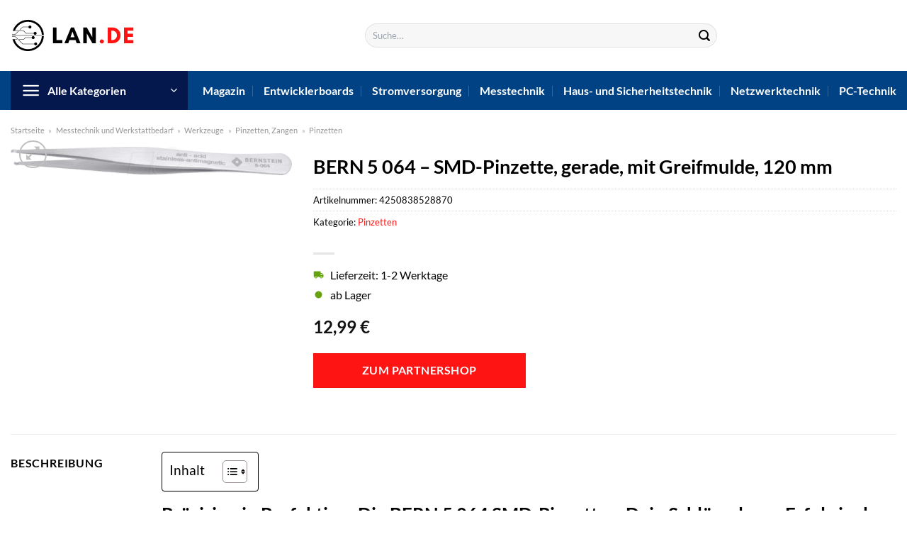

--- FILE ---
content_type: text/html; charset=UTF-8
request_url: https://www.lan.de/bern-5-064-smd-pinzette-gerade-mit-greifmulde-120-mm/
body_size: 32134
content:
<!DOCTYPE html>
<html lang="de" class="loading-site no-js">
<head><meta charset="UTF-8" /><script>if(navigator.userAgent.match(/MSIE|Internet Explorer/i)||navigator.userAgent.match(/Trident\/7\..*?rv:11/i)){var href=document.location.href;if(!href.match(/[?&]nowprocket/)){if(href.indexOf("?")==-1){if(href.indexOf("#")==-1){document.location.href=href+"?nowprocket=1"}else{document.location.href=href.replace("#","?nowprocket=1#")}}else{if(href.indexOf("#")==-1){document.location.href=href+"&nowprocket=1"}else{document.location.href=href.replace("#","&nowprocket=1#")}}}}</script><script>class RocketLazyLoadScripts{constructor(){this.v="1.2.3",this.triggerEvents=["keydown","mousedown","mousemove","touchmove","touchstart","touchend","wheel"],this.userEventHandler=this._triggerListener.bind(this),this.touchStartHandler=this._onTouchStart.bind(this),this.touchMoveHandler=this._onTouchMove.bind(this),this.touchEndHandler=this._onTouchEnd.bind(this),this.clickHandler=this._onClick.bind(this),this.interceptedClicks=[],window.addEventListener("pageshow",t=>{this.persisted=t.persisted}),window.addEventListener("DOMContentLoaded",()=>{this._preconnect3rdParties()}),this.delayedScripts={normal:[],async:[],defer:[]},this.trash=[],this.allJQueries=[]}_addUserInteractionListener(t){if(document.hidden){t._triggerListener();return}this.triggerEvents.forEach(e=>window.addEventListener(e,t.userEventHandler,{passive:!0})),window.addEventListener("touchstart",t.touchStartHandler,{passive:!0}),window.addEventListener("mousedown",t.touchStartHandler),document.addEventListener("visibilitychange",t.userEventHandler)}_removeUserInteractionListener(){this.triggerEvents.forEach(t=>window.removeEventListener(t,this.userEventHandler,{passive:!0})),document.removeEventListener("visibilitychange",this.userEventHandler)}_onTouchStart(t){"HTML"!==t.target.tagName&&(window.addEventListener("touchend",this.touchEndHandler),window.addEventListener("mouseup",this.touchEndHandler),window.addEventListener("touchmove",this.touchMoveHandler,{passive:!0}),window.addEventListener("mousemove",this.touchMoveHandler),t.target.addEventListener("click",this.clickHandler),this._renameDOMAttribute(t.target,"onclick","rocket-onclick"),this._pendingClickStarted())}_onTouchMove(t){window.removeEventListener("touchend",this.touchEndHandler),window.removeEventListener("mouseup",this.touchEndHandler),window.removeEventListener("touchmove",this.touchMoveHandler,{passive:!0}),window.removeEventListener("mousemove",this.touchMoveHandler),t.target.removeEventListener("click",this.clickHandler),this._renameDOMAttribute(t.target,"rocket-onclick","onclick"),this._pendingClickFinished()}_onTouchEnd(t){window.removeEventListener("touchend",this.touchEndHandler),window.removeEventListener("mouseup",this.touchEndHandler),window.removeEventListener("touchmove",this.touchMoveHandler,{passive:!0}),window.removeEventListener("mousemove",this.touchMoveHandler)}_onClick(t){t.target.removeEventListener("click",this.clickHandler),this._renameDOMAttribute(t.target,"rocket-onclick","onclick"),this.interceptedClicks.push(t),t.preventDefault(),t.stopPropagation(),t.stopImmediatePropagation(),this._pendingClickFinished()}_replayClicks(){window.removeEventListener("touchstart",this.touchStartHandler,{passive:!0}),window.removeEventListener("mousedown",this.touchStartHandler),this.interceptedClicks.forEach(t=>{t.target.dispatchEvent(new MouseEvent("click",{view:t.view,bubbles:!0,cancelable:!0}))})}_waitForPendingClicks(){return new Promise(t=>{this._isClickPending?this._pendingClickFinished=t:t()})}_pendingClickStarted(){this._isClickPending=!0}_pendingClickFinished(){this._isClickPending=!1}_renameDOMAttribute(t,e,r){t.hasAttribute&&t.hasAttribute(e)&&(event.target.setAttribute(r,event.target.getAttribute(e)),event.target.removeAttribute(e))}_triggerListener(){this._removeUserInteractionListener(this),"loading"===document.readyState?document.addEventListener("DOMContentLoaded",this._loadEverythingNow.bind(this)):this._loadEverythingNow()}_preconnect3rdParties(){let t=[];document.querySelectorAll("script[type=rocketlazyloadscript]").forEach(e=>{if(e.hasAttribute("src")){let r=new URL(e.src).origin;r!==location.origin&&t.push({src:r,crossOrigin:e.crossOrigin||"module"===e.getAttribute("data-rocket-type")})}}),t=[...new Map(t.map(t=>[JSON.stringify(t),t])).values()],this._batchInjectResourceHints(t,"preconnect")}async _loadEverythingNow(){this.lastBreath=Date.now(),this._delayEventListeners(this),this._delayJQueryReady(this),this._handleDocumentWrite(),this._registerAllDelayedScripts(),this._preloadAllScripts(),await this._loadScriptsFromList(this.delayedScripts.normal),await this._loadScriptsFromList(this.delayedScripts.defer),await this._loadScriptsFromList(this.delayedScripts.async);try{await this._triggerDOMContentLoaded(),await this._triggerWindowLoad()}catch(t){console.error(t)}window.dispatchEvent(new Event("rocket-allScriptsLoaded")),this._waitForPendingClicks().then(()=>{this._replayClicks()}),this._emptyTrash()}_registerAllDelayedScripts(){document.querySelectorAll("script[type=rocketlazyloadscript]").forEach(t=>{t.hasAttribute("data-rocket-src")?t.hasAttribute("async")&&!1!==t.async?this.delayedScripts.async.push(t):t.hasAttribute("defer")&&!1!==t.defer||"module"===t.getAttribute("data-rocket-type")?this.delayedScripts.defer.push(t):this.delayedScripts.normal.push(t):this.delayedScripts.normal.push(t)})}async _transformScript(t){return new Promise((await this._littleBreath(),navigator.userAgent.indexOf("Firefox/")>0||""===navigator.vendor)?e=>{let r=document.createElement("script");[...t.attributes].forEach(t=>{let e=t.nodeName;"type"!==e&&("data-rocket-type"===e&&(e="type"),"data-rocket-src"===e&&(e="src"),r.setAttribute(e,t.nodeValue))}),t.text&&(r.text=t.text),r.hasAttribute("src")?(r.addEventListener("load",e),r.addEventListener("error",e)):(r.text=t.text,e());try{t.parentNode.replaceChild(r,t)}catch(i){e()}}:async e=>{function r(){t.setAttribute("data-rocket-status","failed"),e()}try{let i=t.getAttribute("data-rocket-type"),n=t.getAttribute("data-rocket-src");t.text,i?(t.type=i,t.removeAttribute("data-rocket-type")):t.removeAttribute("type"),t.addEventListener("load",function r(){t.setAttribute("data-rocket-status","executed"),e()}),t.addEventListener("error",r),n?(t.removeAttribute("data-rocket-src"),t.src=n):t.src="data:text/javascript;base64,"+window.btoa(unescape(encodeURIComponent(t.text)))}catch(s){r()}})}async _loadScriptsFromList(t){let e=t.shift();return e&&e.isConnected?(await this._transformScript(e),this._loadScriptsFromList(t)):Promise.resolve()}_preloadAllScripts(){this._batchInjectResourceHints([...this.delayedScripts.normal,...this.delayedScripts.defer,...this.delayedScripts.async],"preload")}_batchInjectResourceHints(t,e){var r=document.createDocumentFragment();t.forEach(t=>{let i=t.getAttribute&&t.getAttribute("data-rocket-src")||t.src;if(i){let n=document.createElement("link");n.href=i,n.rel=e,"preconnect"!==e&&(n.as="script"),t.getAttribute&&"module"===t.getAttribute("data-rocket-type")&&(n.crossOrigin=!0),t.crossOrigin&&(n.crossOrigin=t.crossOrigin),t.integrity&&(n.integrity=t.integrity),r.appendChild(n),this.trash.push(n)}}),document.head.appendChild(r)}_delayEventListeners(t){let e={};function r(t,r){!function t(r){!e[r]&&(e[r]={originalFunctions:{add:r.addEventListener,remove:r.removeEventListener},eventsToRewrite:[]},r.addEventListener=function(){arguments[0]=i(arguments[0]),e[r].originalFunctions.add.apply(r,arguments)},r.removeEventListener=function(){arguments[0]=i(arguments[0]),e[r].originalFunctions.remove.apply(r,arguments)});function i(t){return e[r].eventsToRewrite.indexOf(t)>=0?"rocket-"+t:t}}(t),e[t].eventsToRewrite.push(r)}function i(t,e){let r=t[e];Object.defineProperty(t,e,{get:()=>r||function(){},set(i){t["rocket"+e]=r=i}})}r(document,"DOMContentLoaded"),r(window,"DOMContentLoaded"),r(window,"load"),r(window,"pageshow"),r(document,"readystatechange"),i(document,"onreadystatechange"),i(window,"onload"),i(window,"onpageshow")}_delayJQueryReady(t){let e;function r(r){if(r&&r.fn&&!t.allJQueries.includes(r)){r.fn.ready=r.fn.init.prototype.ready=function(e){return t.domReadyFired?e.bind(document)(r):document.addEventListener("rocket-DOMContentLoaded",()=>e.bind(document)(r)),r([])};let i=r.fn.on;r.fn.on=r.fn.init.prototype.on=function(){if(this[0]===window){function t(t){return t.split(" ").map(t=>"load"===t||0===t.indexOf("load.")?"rocket-jquery-load":t).join(" ")}"string"==typeof arguments[0]||arguments[0]instanceof String?arguments[0]=t(arguments[0]):"object"==typeof arguments[0]&&Object.keys(arguments[0]).forEach(e=>{let r=arguments[0][e];delete arguments[0][e],arguments[0][t(e)]=r})}return i.apply(this,arguments),this},t.allJQueries.push(r)}e=r}r(window.jQuery),Object.defineProperty(window,"jQuery",{get:()=>e,set(t){r(t)}})}async _triggerDOMContentLoaded(){this.domReadyFired=!0,await this._littleBreath(),document.dispatchEvent(new Event("rocket-DOMContentLoaded")),await this._littleBreath(),window.dispatchEvent(new Event("rocket-DOMContentLoaded")),await this._littleBreath(),document.dispatchEvent(new Event("rocket-readystatechange")),await this._littleBreath(),document.rocketonreadystatechange&&document.rocketonreadystatechange()}async _triggerWindowLoad(){await this._littleBreath(),window.dispatchEvent(new Event("rocket-load")),await this._littleBreath(),window.rocketonload&&window.rocketonload(),await this._littleBreath(),this.allJQueries.forEach(t=>t(window).trigger("rocket-jquery-load")),await this._littleBreath();let t=new Event("rocket-pageshow");t.persisted=this.persisted,window.dispatchEvent(t),await this._littleBreath(),window.rocketonpageshow&&window.rocketonpageshow({persisted:this.persisted})}_handleDocumentWrite(){let t=new Map;document.write=document.writeln=function(e){let r=document.currentScript;r||console.error("WPRocket unable to document.write this: "+e);let i=document.createRange(),n=r.parentElement,s=t.get(r);void 0===s&&(s=r.nextSibling,t.set(r,s));let a=document.createDocumentFragment();i.setStart(a,0),a.appendChild(i.createContextualFragment(e)),n.insertBefore(a,s)}}async _littleBreath(){Date.now()-this.lastBreath>45&&(await this._requestAnimFrame(),this.lastBreath=Date.now())}async _requestAnimFrame(){return document.hidden?new Promise(t=>setTimeout(t)):new Promise(t=>requestAnimationFrame(t))}_emptyTrash(){this.trash.forEach(t=>t.remove())}static run(){let t=new RocketLazyLoadScripts;t._addUserInteractionListener(t)}}RocketLazyLoadScripts.run();</script>
	
	<link rel="profile" href="http://gmpg.org/xfn/11" />
	<link rel="pingback" href="https://www.lan.de/xmlrpc.php" />

	<script type="rocketlazyloadscript">(function(html){html.className = html.className.replace(/\bno-js\b/,'js')})(document.documentElement);</script>
<meta name='robots' content='index, follow, max-image-preview:large, max-snippet:-1, max-video-preview:-1' />
<link rel="preload" href="https://www.lan.de/wp-content/plugins/rate-my-post/public/css/fonts/ratemypost.ttf" type="font/ttf" as="font" crossorigin="anonymous"><meta name="viewport" content="width=device-width, initial-scale=1" />
	<!-- This site is optimized with the Yoast SEO plugin v26.8 - https://yoast.com/product/yoast-seo-wordpress/ -->
	<title>BERN 5 064 - SMD-Pinzette, gerade, mit Greifmulde, 120 mm online kaufen bei LAN.de</title>
	<meta name="description" content="BERN 5 064 - SMD-Pinzette, gerade, mit Greifmulde, 120 mm hier auf LAN.de günstig online kaufen! Top Preis ✓ täglich schneller Versand durch Partner ✓" />
	<link rel="canonical" href="https://www.lan.de/bern-5-064-smd-pinzette-gerade-mit-greifmulde-120-mm/" />
	<meta property="og:locale" content="de_DE" />
	<meta property="og:type" content="article" />
	<meta property="og:title" content="BERN 5 064 - SMD-Pinzette, gerade, mit Greifmulde, 120 mm online kaufen bei LAN.de" />
	<meta property="og:description" content="BERN 5 064 - SMD-Pinzette, gerade, mit Greifmulde, 120 mm hier auf LAN.de günstig online kaufen! Top Preis ✓ täglich schneller Versand durch Partner ✓" />
	<meta property="og:url" content="https://www.lan.de/bern-5-064-smd-pinzette-gerade-mit-greifmulde-120-mm/" />
	<meta property="og:site_name" content="Lan.de" />
	<meta property="article:modified_time" content="2025-06-09T05:32:08+00:00" />
	<meta property="og:image" content="https://www.lan.de/wp-content/uploads/2022/07/BERN_5_064_01.png" />
	<meta property="og:image:width" content="998" />
	<meta property="og:image:height" content="99" />
	<meta property="og:image:type" content="image/png" />
	<meta name="twitter:card" content="summary_large_image" />
	<script type="application/ld+json" class="yoast-schema-graph">{"@context":"https://schema.org","@graph":[{"@type":"WebPage","@id":"https://www.lan.de/bern-5-064-smd-pinzette-gerade-mit-greifmulde-120-mm/","url":"https://www.lan.de/bern-5-064-smd-pinzette-gerade-mit-greifmulde-120-mm/","name":"BERN 5 064 - SMD-Pinzette, gerade, mit Greifmulde, 120 mm online kaufen bei LAN.de","isPartOf":{"@id":"https://www.lan.de/#website"},"primaryImageOfPage":{"@id":"https://www.lan.de/bern-5-064-smd-pinzette-gerade-mit-greifmulde-120-mm/#primaryimage"},"image":{"@id":"https://www.lan.de/bern-5-064-smd-pinzette-gerade-mit-greifmulde-120-mm/#primaryimage"},"thumbnailUrl":"https://www.lan.de/wp-content/uploads/2022/07/BERN_5_064_01.png","datePublished":"2022-07-14T06:03:56+00:00","dateModified":"2025-06-09T05:32:08+00:00","description":"BERN 5 064 - SMD-Pinzette, gerade, mit Greifmulde, 120 mm hier auf LAN.de günstig online kaufen! Top Preis ✓ täglich schneller Versand durch Partner ✓","breadcrumb":{"@id":"https://www.lan.de/bern-5-064-smd-pinzette-gerade-mit-greifmulde-120-mm/#breadcrumb"},"inLanguage":"de","potentialAction":[{"@type":"ReadAction","target":["https://www.lan.de/bern-5-064-smd-pinzette-gerade-mit-greifmulde-120-mm/"]}]},{"@type":"ImageObject","inLanguage":"de","@id":"https://www.lan.de/bern-5-064-smd-pinzette-gerade-mit-greifmulde-120-mm/#primaryimage","url":"https://www.lan.de/wp-content/uploads/2022/07/BERN_5_064_01.png","contentUrl":"https://www.lan.de/wp-content/uploads/2022/07/BERN_5_064_01.png","width":998,"height":99,"caption":"BERN 5 064 - SMD-Pinzette"},{"@type":"BreadcrumbList","@id":"https://www.lan.de/bern-5-064-smd-pinzette-gerade-mit-greifmulde-120-mm/#breadcrumb","itemListElement":[{"@type":"ListItem","position":1,"name":"Startseite","item":"https://www.lan.de/"},{"@type":"ListItem","position":2,"name":"Shop","item":"https://www.lan.de/shop/"},{"@type":"ListItem","position":3,"name":"BERN 5 064 &#8211; SMD-Pinzette, gerade, mit Greifmulde, 120 mm"}]},{"@type":"WebSite","@id":"https://www.lan.de/#website","url":"https://www.lan.de/","name":"LAN.de","description":"Technik &amp; Elektronik online kaufen","publisher":{"@id":"https://www.lan.de/#organization"},"potentialAction":[{"@type":"SearchAction","target":{"@type":"EntryPoint","urlTemplate":"https://www.lan.de/?s={search_term_string}"},"query-input":{"@type":"PropertyValueSpecification","valueRequired":true,"valueName":"search_term_string"}}],"inLanguage":"de"},{"@type":"Organization","@id":"https://www.lan.de/#organization","name":"LAN.de","url":"https://www.lan.de/","logo":{"@type":"ImageObject","inLanguage":"de","@id":"https://www.lan.de/#/schema/logo/image/","url":"https://www.lan.de/wp-content/uploads/2022/07/cropped-lan-de-favicon.png","contentUrl":"https://www.lan.de/wp-content/uploads/2022/07/cropped-lan-de-favicon.png","width":512,"height":512,"caption":"LAN.de"},"image":{"@id":"https://www.lan.de/#/schema/logo/image/"}}]}</script>
	<!-- / Yoast SEO plugin. -->



<link rel='prefetch' href='https://www.lan.de/wp-content/themes/flatsome/assets/js/flatsome.js?ver=a0a7aee297766598a20e' />
<link rel='prefetch' href='https://www.lan.de/wp-content/themes/flatsome/assets/js/chunk.slider.js?ver=3.18.6' />
<link rel='prefetch' href='https://www.lan.de/wp-content/themes/flatsome/assets/js/chunk.popups.js?ver=3.18.6' />
<link rel='prefetch' href='https://www.lan.de/wp-content/themes/flatsome/assets/js/chunk.tooltips.js?ver=3.18.6' />
<link rel='prefetch' href='https://www.lan.de/wp-content/themes/flatsome/assets/js/woocommerce.js?ver=49415fe6a9266f32f1f2' />
<style id='wp-img-auto-sizes-contain-inline-css' type='text/css'>
img:is([sizes=auto i],[sizes^="auto," i]){contain-intrinsic-size:3000px 1500px}
/*# sourceURL=wp-img-auto-sizes-contain-inline-css */
</style>
<link data-minify="1" rel='stylesheet' id='maintenanceLayer-css' href='https://www.lan.de/wp-content/cache/min/1/wp-content/plugins/dailylead_maintenance/css/layer.css?ver=1768481273' type='text/css' media='all' />
<link data-minify="1" rel='stylesheet' id='rate-my-post-css' href='https://www.lan.de/wp-content/cache/min/1/wp-content/plugins/rate-my-post/public/css/rate-my-post.css?ver=1768481273' type='text/css' media='all' />
<style id='rate-my-post-inline-css' type='text/css'>
.rmp-widgets-container p {  font-size: 12px;}.rmp-rating-widget .rmp-icon--ratings {  font-size: 12px;}
/*# sourceURL=rate-my-post-inline-css */
</style>
<link rel='stylesheet' id='photoswipe-css' href='https://www.lan.de/wp-content/plugins/woocommerce/assets/css/photoswipe/photoswipe.min.css?ver=9.4.1' type='text/css' media='all' />
<link rel='stylesheet' id='photoswipe-default-skin-css' href='https://www.lan.de/wp-content/plugins/woocommerce/assets/css/photoswipe/default-skin/default-skin.min.css?ver=9.4.1' type='text/css' media='all' />
<style id='woocommerce-inline-inline-css' type='text/css'>
.woocommerce form .form-row .required { visibility: visible; }
/*# sourceURL=woocommerce-inline-inline-css */
</style>
<link rel='stylesheet' id='ez-toc-css' href='https://www.lan.de/wp-content/plugins/easy-table-of-contents/assets/css/screen.min.css?ver=2.0.80' type='text/css' media='all' />
<style id='ez-toc-inline-css' type='text/css'>
div#ez-toc-container .ez-toc-title {font-size: 120%;}div#ez-toc-container .ez-toc-title {font-weight: 500;}div#ez-toc-container ul li , div#ez-toc-container ul li a {font-size: 95%;}div#ez-toc-container ul li , div#ez-toc-container ul li a {font-weight: 500;}div#ez-toc-container nav ul ul li {font-size: 90%;}div#ez-toc-container {background: #fff;border: 1px solid #000000;}div#ez-toc-container p.ez-toc-title , #ez-toc-container .ez_toc_custom_title_icon , #ez-toc-container .ez_toc_custom_toc_icon {color: #000000;}div#ez-toc-container ul.ez-toc-list a {color: #000000;}div#ez-toc-container ul.ez-toc-list a:hover {color: #000000;}div#ez-toc-container ul.ez-toc-list a:visited {color: #000000;}.ez-toc-counter nav ul li a::before {color: ;}.ez-toc-box-title {font-weight: bold; margin-bottom: 10px; text-align: center; text-transform: uppercase; letter-spacing: 1px; color: #666; padding-bottom: 5px;position:absolute;top:-4%;left:5%;background-color: inherit;transition: top 0.3s ease;}.ez-toc-box-title.toc-closed {top:-25%;}
.ez-toc-container-direction {direction: ltr;}.ez-toc-counter ul{counter-reset: item ;}.ez-toc-counter nav ul li a::before {content: counters(item, '.', decimal) '. ';display: inline-block;counter-increment: item;flex-grow: 0;flex-shrink: 0;margin-right: .2em; float: left; }.ez-toc-widget-direction {direction: ltr;}.ez-toc-widget-container ul{counter-reset: item ;}.ez-toc-widget-container nav ul li a::before {content: counters(item, '.', decimal) '. ';display: inline-block;counter-increment: item;flex-grow: 0;flex-shrink: 0;margin-right: .2em; float: left; }
/*# sourceURL=ez-toc-inline-css */
</style>
<link data-minify="1" rel='stylesheet' id='flatsome-main-css' href='https://www.lan.de/wp-content/cache/min/1/wp-content/themes/flatsome/assets/css/flatsome.css?ver=1768481273' type='text/css' media='all' />
<style id='flatsome-main-inline-css' type='text/css'>
@font-face {
				font-family: "fl-icons";
				font-display: block;
				src: url(https://www.lan.de/wp-content/themes/flatsome/assets/css/icons/fl-icons.eot?v=3.18.6);
				src:
					url(https://www.lan.de/wp-content/themes/flatsome/assets/css/icons/fl-icons.eot#iefix?v=3.18.6) format("embedded-opentype"),
					url(https://www.lan.de/wp-content/themes/flatsome/assets/css/icons/fl-icons.woff2?v=3.18.6) format("woff2"),
					url(https://www.lan.de/wp-content/themes/flatsome/assets/css/icons/fl-icons.ttf?v=3.18.6) format("truetype"),
					url(https://www.lan.de/wp-content/themes/flatsome/assets/css/icons/fl-icons.woff?v=3.18.6) format("woff"),
					url(https://www.lan.de/wp-content/themes/flatsome/assets/css/icons/fl-icons.svg?v=3.18.6#fl-icons) format("svg");
			}
/*# sourceURL=flatsome-main-inline-css */
</style>
<link data-minify="1" rel='stylesheet' id='flatsome-shop-css' href='https://www.lan.de/wp-content/cache/min/1/wp-content/themes/flatsome/assets/css/flatsome-shop.css?ver=1768481273' type='text/css' media='all' />
<script data-minify="1" type="text/javascript" src="https://www.lan.de/wp-content/cache/min/1/wp-content/plugins/dailylead_maintenance/js/layerShow.js?ver=1768481273" id="maintenanceLayerShow-js" defer></script>
<script data-minify="1" type="text/javascript" src="https://www.lan.de/wp-content/cache/min/1/wp-content/plugins/dailylead_maintenance/js/layer.js?ver=1768481273" id="maintenanceLayer-js" defer></script>
<script type="rocketlazyloadscript" data-rocket-type="text/javascript" data-rocket-src="https://www.lan.de/wp-includes/js/jquery/jquery.min.js?ver=3.7.1" id="jquery-core-js" defer></script>
<script type="rocketlazyloadscript" data-rocket-type="text/javascript" data-rocket-src="https://www.lan.de/wp-content/plugins/woocommerce/assets/js/jquery-blockui/jquery.blockUI.min.js?ver=2.7.0-wc.9.4.1" id="jquery-blockui-js" data-wp-strategy="defer" defer></script>
<script type="text/javascript" id="wc-add-to-cart-js-extra">
/* <![CDATA[ */
var wc_add_to_cart_params = {"ajax_url":"/wp-admin/admin-ajax.php","wc_ajax_url":"/?wc-ajax=%%endpoint%%","i18n_view_cart":"Warenkorb anzeigen","cart_url":"https://www.lan.de/cart/","is_cart":"","cart_redirect_after_add":"no"};
//# sourceURL=wc-add-to-cart-js-extra
/* ]]> */
</script>
<script type="rocketlazyloadscript" data-rocket-type="text/javascript" data-rocket-src="https://www.lan.de/wp-content/plugins/woocommerce/assets/js/frontend/add-to-cart.min.js?ver=9.4.1" id="wc-add-to-cart-js" defer="defer" data-wp-strategy="defer"></script>
<script type="rocketlazyloadscript" data-rocket-type="text/javascript" data-rocket-src="https://www.lan.de/wp-content/plugins/woocommerce/assets/js/photoswipe/photoswipe.min.js?ver=4.1.1-wc.9.4.1" id="photoswipe-js" defer="defer" data-wp-strategy="defer"></script>
<script type="rocketlazyloadscript" data-rocket-type="text/javascript" data-rocket-src="https://www.lan.de/wp-content/plugins/woocommerce/assets/js/photoswipe/photoswipe-ui-default.min.js?ver=4.1.1-wc.9.4.1" id="photoswipe-ui-default-js" defer="defer" data-wp-strategy="defer"></script>
<script type="text/javascript" id="wc-single-product-js-extra">
/* <![CDATA[ */
var wc_single_product_params = {"i18n_required_rating_text":"Bitte w\u00e4hle eine Bewertung","review_rating_required":"yes","flexslider":{"rtl":false,"animation":"slide","smoothHeight":true,"directionNav":false,"controlNav":"thumbnails","slideshow":false,"animationSpeed":500,"animationLoop":false,"allowOneSlide":false},"zoom_enabled":"","zoom_options":[],"photoswipe_enabled":"1","photoswipe_options":{"shareEl":false,"closeOnScroll":false,"history":false,"hideAnimationDuration":0,"showAnimationDuration":0},"flexslider_enabled":""};
//# sourceURL=wc-single-product-js-extra
/* ]]> */
</script>
<script type="rocketlazyloadscript" data-rocket-type="text/javascript" data-rocket-src="https://www.lan.de/wp-content/plugins/woocommerce/assets/js/frontend/single-product.min.js?ver=9.4.1" id="wc-single-product-js" defer="defer" data-wp-strategy="defer"></script>
<script type="rocketlazyloadscript" data-rocket-type="text/javascript" data-rocket-src="https://www.lan.de/wp-content/plugins/woocommerce/assets/js/js-cookie/js.cookie.min.js?ver=2.1.4-wc.9.4.1" id="js-cookie-js" data-wp-strategy="defer" defer></script>
<style>.woocommerce-product-gallery{ opacity: 1 !important; }</style><script type="rocketlazyloadscript">
  var _paq = window._paq = window._paq || [];
  /* tracker methods like "setCustomDimension" should be called before "trackPageView" */
  _paq.push(['trackPageView']);
  _paq.push(['enableLinkTracking']);
  (function() {
    var u="//stats.dailylead.de/";
    _paq.push(['setTrackerUrl', u+'matomo.php']);
    _paq.push(['setSiteId', '40']);
    var d=document, g=d.createElement('script'), s=d.getElementsByTagName('script')[0];
    g.async=true; g.src=u+'matomo.js'; s.parentNode.insertBefore(g,s);
  })();
</script>	<noscript><style>.woocommerce-product-gallery{ opacity: 1 !important; }</style></noscript>
	<style class='wp-fonts-local' type='text/css'>
@font-face{font-family:Inter;font-style:normal;font-weight:300 900;font-display:fallback;src:url('https://www.lan.de/wp-content/plugins/woocommerce/assets/fonts/Inter-VariableFont_slnt,wght.woff2') format('woff2');font-stretch:normal;}
@font-face{font-family:Cardo;font-style:normal;font-weight:400;font-display:fallback;src:url('https://www.lan.de/wp-content/plugins/woocommerce/assets/fonts/cardo_normal_400.woff2') format('woff2');}
</style>
<link rel="icon" href="https://www.lan.de/wp-content/uploads/2022/07/cropped-lan-de-favicon-32x32.png" sizes="32x32" />
<link rel="icon" href="https://www.lan.de/wp-content/uploads/2022/07/cropped-lan-de-favicon-192x192.png" sizes="192x192" />
<link rel="apple-touch-icon" href="https://www.lan.de/wp-content/uploads/2022/07/cropped-lan-de-favicon-180x180.png" />
<meta name="msapplication-TileImage" content="https://www.lan.de/wp-content/uploads/2022/07/cropped-lan-de-favicon-270x270.png" />
<style id="custom-css" type="text/css">:root {--primary-color: #ff1414;--fs-color-primary: #ff1414;--fs-color-secondary: #004283;--fs-color-success: #7a9c59;--fs-color-alert: #b20000;--fs-experimental-link-color: #ff1414;--fs-experimental-link-color-hover: #111;}.tooltipster-base {--tooltip-color: #fff;--tooltip-bg-color: #000;}.off-canvas-right .mfp-content, .off-canvas-left .mfp-content {--drawer-width: 300px;}.off-canvas .mfp-content.off-canvas-cart {--drawer-width: 360px;}.container-width, .full-width .ubermenu-nav, .container, .row{max-width: 1320px}.row.row-collapse{max-width: 1290px}.row.row-small{max-width: 1312.5px}.row.row-large{max-width: 1350px}.header-main{height: 100px}#logo img{max-height: 100px}#logo{width:250px;}.header-bottom{min-height: 55px}.header-top{min-height: 30px}.transparent .header-main{height: 90px}.transparent #logo img{max-height: 90px}.has-transparent + .page-title:first-of-type,.has-transparent + #main > .page-title,.has-transparent + #main > div > .page-title,.has-transparent + #main .page-header-wrapper:first-of-type .page-title{padding-top: 140px;}.header.show-on-scroll,.stuck .header-main{height:70px!important}.stuck #logo img{max-height: 70px!important}.search-form{ width: 50%;}.header-bg-color {background-color: #ffffff}.header-bottom {background-color: #004283}.header-main .nav > li > a{line-height: 16px }.stuck .header-main .nav > li > a{line-height: 50px }.header-bottom-nav > li > a{line-height: 16px }@media (max-width: 549px) {.header-main{height: 70px}#logo img{max-height: 70px}}.main-menu-overlay{background-color: #ffffff}body{color: #000000}h1,h2,h3,h4,h5,h6,.heading-font{color: #000000;}body{font-family: Lato, sans-serif;}body {font-weight: 400;font-style: normal;}.nav > li > a {font-family: Lato, sans-serif;}.mobile-sidebar-levels-2 .nav > li > ul > li > a {font-family: Lato, sans-serif;}.nav > li > a,.mobile-sidebar-levels-2 .nav > li > ul > li > a {font-weight: 700;font-style: normal;}h1,h2,h3,h4,h5,h6,.heading-font, .off-canvas-center .nav-sidebar.nav-vertical > li > a{font-family: Lato, sans-serif;}h1,h2,h3,h4,h5,h6,.heading-font,.banner h1,.banner h2 {font-weight: 700;font-style: normal;}.alt-font{font-family: "Dancing Script", sans-serif;}.alt-font {font-weight: 400!important;font-style: normal!important;}.header:not(.transparent) .header-nav-main.nav > li > a {color: #000000;}.header:not(.transparent) .header-bottom-nav.nav > li > a{color: #ffffff;}.widget:where(:not(.widget_shopping_cart)) a{color: #000000;}.widget:where(:not(.widget_shopping_cart)) a:hover{color: #ff1414;}.widget .tagcloud a:hover{border-color: #ff1414; background-color: #ff1414;}.current .breadcrumb-step, [data-icon-label]:after, .button#place_order,.button.checkout,.checkout-button,.single_add_to_cart_button.button, .sticky-add-to-cart-select-options-button{background-color: #ff1414!important }.has-equal-box-heights .box-image {padding-top: 100%;}@media screen and (min-width: 550px){.products .box-vertical .box-image{min-width: 300px!important;width: 300px!important;}}.header-main .social-icons,.header-main .cart-icon strong,.header-main .menu-title,.header-main .header-button > .button.is-outline,.header-main .nav > li > a > i:not(.icon-angle-down){color: #000000!important;}.header-main .header-button > .button.is-outline,.header-main .cart-icon strong:after,.header-main .cart-icon strong{border-color: #000000!important;}.header-main .header-button > .button:not(.is-outline){background-color: #000000!important;}.header-main .current-dropdown .cart-icon strong,.header-main .header-button > .button:hover,.header-main .header-button > .button:hover i,.header-main .header-button > .button:hover span{color:#FFF!important;}.header-main .menu-title:hover,.header-main .social-icons a:hover,.header-main .header-button > .button.is-outline:hover,.header-main .nav > li > a:hover > i:not(.icon-angle-down){color: #000000!important;}.header-main .current-dropdown .cart-icon strong,.header-main .header-button > .button:hover{background-color: #000000!important;}.header-main .current-dropdown .cart-icon strong:after,.header-main .current-dropdown .cart-icon strong,.header-main .header-button > .button:hover{border-color: #000000!important;}.absolute-footer, html{background-color: #ffffff}.page-title-small + main .product-container > .row{padding-top:0;}.header-vertical-menu__opener{height: 55px}.header-vertical-menu__opener{color: #ffffff}.header-vertical-menu__opener{background-color: #05184d}.header-vertical-menu__fly-out{background-color: #ffffff}.header-vertical-menu__fly-out .nav-vertical-fly-out > li.menu-item > a {color: #000000;}/* Custom CSS */.header-vertical-menu__fly-out .current-dropdown.menu-item .nav-dropdown {display: block;}.header-vertical-menu__opener {font-size: initial;}.off-canvas-right .mfp-content, .off-canvas-left .mfp-content {max-width: 320px;width:100%}.off-canvas-left.mfp-ready .mfp-close {color: black;}.product-summary .woocommerce-Price-currencySymbol {font-size: inherit;vertical-align: inherit;margin-top: inherit;}.product-section-title-related {text-align: center;padding-top: 45px;}.yith-wcwl-add-to-wishlist {margin-top: 10px;margin-bottom: 30px;}.page-title {margin-top: 20px;}@media screen and (min-width: 850px) {.page-title-inner {padding-top: 0;min-height: auto;}}/*** START Sticky Banner ***/.sticky-add-to-cart__product img {display: none;}.sticky-add-to-cart__product .product-title-small {display: none;}.sticky-add-to-cart--active .cart {padding-top: 5px;padding-bottom: 5px;max-width: 250px;flex-grow: 1;font-size: smaller;margin-bottom: 0;}.sticky-add-to-cart.sticky-add-to-cart--active .single_add_to_cart_button{margin: 0;padding-top: 10px;padding-bottom: 10px;border-radius: 99px;width: 100%;line-height: 1.5;}.single_add_to_cart_button,.sticky-add-to-cart:not(.sticky-add-to-cart--active) .single_add_to_cart_button {padding: 5px;max-width: 300px;width:100%;margin:0;}.sticky-add-to-cart--active {-webkit-backdrop-filter: blur(7px);backdrop-filter: blur(7px);display: flex;justify-content: center;padding: 3px 10px;}.sticky-add-to-cart__product .product-title-small {height: 14px;overflow: hidden;}.sticky-add-to-cart--active .woocommerce-variation-price, .sticky-add-to-cart--active .product-page-price {font-size: 24px;}.sticky-add-to-cart--active .price del {font-size: 50%;margin-bottom: 4px;}.sticky-add-to-cart--active .price del::after {width: 50%;}.sticky-add-to-cart__product {margin-right: 5px;}/*** END Sticky Banner ***/.yadore {display: grid;grid-template-columns: repeat(4,minmax(0,1fr));gap:1rem;}.col-4 .yadore {display: grid;grid-template-columns: repeat(4,minmax(0,1fr));gap:1rem;}.yadore .yadore-item {background: #fff;border-radius: 15px;}.yadore .yadore-item li.delivery_time,.yadore .yadore-item li.stock_status,.yadore .yadore-item li.stock_status.nicht {list-style-type: none;padding: 0px 0 0px 24px;margin: 0px!important;}.yadore .yadore-item img:not(.logo) {min-height: 170px;max-height: 170px;}.yadore .yadore-item img.logo {max-width: 70px;max-height: 30px;}.ayo-logo-name {margin-top: 12px;display: block;white-space: nowrap;font-size: xx-small;}.product-info {display: flex;flex-direction: column;padding-bottom: 0;}.product-info.product-title {order: 1;}.product-info .is-divider {order: 2;}.product-info .product-short-description {order: 3;}.product-info .product-short-description li {list-style-type: none;padding: 0px 0 0px 24px;margin: 0px 0px 3px 0px!important;}li.delivery_time,.product-info .product-short-description li.delivery_time {background: url([data-uri]) no-repeat left center;}li.delivery_time,.product-info .product-short-description li.delivery_time {background: url([data-uri]) no-repeat left center;}li.stock_status,.product-info .product-short-description li.stock_status {background: url([data-uri]) no-repeat left center;}li.stock_status.nicht,.product-info .product-short-description li.stock_status.nicht {background: url([data-uri]) no-repeat left center;}.product-info .price-wrapper {order: 4;}.product-info .price-wrapper .price {margin: 0;}.product-info .cart,.product-info .sticky-add-to-cart-wrapper {order:5;margin: 25px 0;}.product-info .yith-wcwl-add-to-wishlist {order: 6;margin: 0;}.overflow-hidden { overflow: hidden;}.overflow-hidden.banner h3 {line-height: 0;}.nowrap { white-space: nowrap;}.height-40 {height: 40px !important;}.m-0 {margin: 0 !important;}a.stretched-link:after {position: absolute;top: 0;right: 0;bottom: 0;left: 0;pointer-events: auto;content: "";background-color: rgba(0,0,0,0.0);z-index: 1;}.z-index-0 {z-index: 0;}.z-index-10 {z-index: 10;}.price del {text-decoration-line: none;position: relative;}.price del::after {content: '';position: absolute;border-top: 2px solid red;width: 100%;height: 100%;left: 0;transform: rotate(-10deg);top: 50%;}.product-small.box .box-image .image-cover img {object-fit: contain;}.product-small.box .box-image {text-align: center;}.product-small.box .box-text .title-wrapper {max-height: 75px;overflow: hidden;margin-bottom: 15px;}.woocommerce-product-gallery__wrapper .woocommerce-product-gallery__image a img {max-height: 420px;width: auto;margin: 0 auto;display: block;}.has-equal-box-heights .box-image img {-o-object-fit: contain;object-fit: contain;}/* START Mobile Menu */.off-canvas-left .mfp-content, .off-canvas-right .mfp-content {width: 85%;max-width: 360px;}.off-canvas-left .mfp-content .nav>li>a, .off-canvas-right .mfp-content .nav>li>a,.mobile-sidebar-levels-2 .nav-slide>li>.sub-menu>li:not(.nav-slide-header)>a, .mobile-sidebar-levels-2 .nav-slide>li>ul.children>li:not(.nav-slide-header)>a {font-size: 1.1em;color: #000;}.mobile-sidebar-levels-2 .nav-slide>li>.sub-menu>li:not(.nav-slide-header)>a, .mobile-sidebar-levels-2 .nav-slide>li>ul.children>li:not(.nav-slide-header)>a {text-transform: none;}/* END Mobile Menu *//*** START MENU frühes umschalten auf MobileCSS ***/@media (min-width: 850px) and (max-width: 1270px) {header [data-show=show-for-medium], header .show-for-medium {display: block !important;}}@media (max-width: 1270px) {header [data-show=hide-for-medium], header .hide-for-medium {display: none !important;}.medium-logo-center .logo {-webkit-box-ordinal-group: 2;-ms-flex-order: 2;order: 2;}header .show-for-medium.flex-right {-webkit-box-ordinal-group: 3;-ms-flex-order: 3;order: 3;}.medium-logo-center .logo img {margin: 0 auto;}}/*** END MENUfrühes umschalten auf MobileCSS ***/#masthead .flex-left .header-nav.header-nav-main.nav.nav-left {-webkit-box-pack: center;-ms-flex-pack: center;justify-content: center;}.logo-left .logo {margin-left: 0;margin-right: 0px;}.product-title a {color: #000000;}.product-title a:hover {color: var(--fs-experimental-link-color);}/* Custom CSS Tablet */@media (max-width: 849px){.nav li a,.nav-vertical>li>ul li a,.nav-slide-header .toggle,.mobile-sidebar-levels-2 .nav-slide>li>ul.children>li>a, .mobile-sidebar-levels-2 .nav-slide>li>.sub-menu>li>a {color: #000 !important;opacity: 1;}/*** START Sticky Banner ***/.sticky-add-to-cart--active {justify-content: space-between;font-size: .9em;}/*** END Sticky Banner ***/.post-title.is-large {font-size: 1.75em;}}/* Custom CSS Mobile */@media (max-width: 549px){/*** START Sticky Banner ***/.sticky-add-to-cart:not(.sticky-add-to-cart--active) {width: 100% !important;max-width: 100%;}.sticky-add-to-cart:not(.sticky-add-to-cart--active) .single_add_to_cart_button {padding: 5px 25px;max-width: 100%;}/*** END Sticky Banner ***/.single_add_to_cart_button {padding: 5px 25px;max-width: 100%;width: 100%;}.yadore,.col-4 .yadore {grid-template-columns: repeat(1,minmax(0,1fr));}}.label-new.menu-item > a:after{content:"Neu";}.label-hot.menu-item > a:after{content:"Hot";}.label-sale.menu-item > a:after{content:"Aktion";}.label-popular.menu-item > a:after{content:"Beliebt";}</style>		<style type="text/css" id="wp-custom-css">
			html, body {
    overflow: visible;
}		</style>
		<style id="kirki-inline-styles">/* latin-ext */
@font-face {
  font-family: 'Lato';
  font-style: normal;
  font-weight: 400;
  font-display: swap;
  src: url(https://www.lan.de/wp-content/fonts/lato/S6uyw4BMUTPHjxAwXjeu.woff2) format('woff2');
  unicode-range: U+0100-02BA, U+02BD-02C5, U+02C7-02CC, U+02CE-02D7, U+02DD-02FF, U+0304, U+0308, U+0329, U+1D00-1DBF, U+1E00-1E9F, U+1EF2-1EFF, U+2020, U+20A0-20AB, U+20AD-20C0, U+2113, U+2C60-2C7F, U+A720-A7FF;
}
/* latin */
@font-face {
  font-family: 'Lato';
  font-style: normal;
  font-weight: 400;
  font-display: swap;
  src: url(https://www.lan.de/wp-content/fonts/lato/S6uyw4BMUTPHjx4wXg.woff2) format('woff2');
  unicode-range: U+0000-00FF, U+0131, U+0152-0153, U+02BB-02BC, U+02C6, U+02DA, U+02DC, U+0304, U+0308, U+0329, U+2000-206F, U+20AC, U+2122, U+2191, U+2193, U+2212, U+2215, U+FEFF, U+FFFD;
}
/* latin-ext */
@font-face {
  font-family: 'Lato';
  font-style: normal;
  font-weight: 700;
  font-display: swap;
  src: url(https://www.lan.de/wp-content/fonts/lato/S6u9w4BMUTPHh6UVSwaPGR_p.woff2) format('woff2');
  unicode-range: U+0100-02BA, U+02BD-02C5, U+02C7-02CC, U+02CE-02D7, U+02DD-02FF, U+0304, U+0308, U+0329, U+1D00-1DBF, U+1E00-1E9F, U+1EF2-1EFF, U+2020, U+20A0-20AB, U+20AD-20C0, U+2113, U+2C60-2C7F, U+A720-A7FF;
}
/* latin */
@font-face {
  font-family: 'Lato';
  font-style: normal;
  font-weight: 700;
  font-display: swap;
  src: url(https://www.lan.de/wp-content/fonts/lato/S6u9w4BMUTPHh6UVSwiPGQ.woff2) format('woff2');
  unicode-range: U+0000-00FF, U+0131, U+0152-0153, U+02BB-02BC, U+02C6, U+02DA, U+02DC, U+0304, U+0308, U+0329, U+2000-206F, U+20AC, U+2122, U+2191, U+2193, U+2212, U+2215, U+FEFF, U+FFFD;
}/* vietnamese */
@font-face {
  font-family: 'Dancing Script';
  font-style: normal;
  font-weight: 400;
  font-display: swap;
  src: url(https://www.lan.de/wp-content/fonts/dancing-script/If2cXTr6YS-zF4S-kcSWSVi_sxjsohD9F50Ruu7BMSo3Rep8ltA.woff2) format('woff2');
  unicode-range: U+0102-0103, U+0110-0111, U+0128-0129, U+0168-0169, U+01A0-01A1, U+01AF-01B0, U+0300-0301, U+0303-0304, U+0308-0309, U+0323, U+0329, U+1EA0-1EF9, U+20AB;
}
/* latin-ext */
@font-face {
  font-family: 'Dancing Script';
  font-style: normal;
  font-weight: 400;
  font-display: swap;
  src: url(https://www.lan.de/wp-content/fonts/dancing-script/If2cXTr6YS-zF4S-kcSWSVi_sxjsohD9F50Ruu7BMSo3ROp8ltA.woff2) format('woff2');
  unicode-range: U+0100-02BA, U+02BD-02C5, U+02C7-02CC, U+02CE-02D7, U+02DD-02FF, U+0304, U+0308, U+0329, U+1D00-1DBF, U+1E00-1E9F, U+1EF2-1EFF, U+2020, U+20A0-20AB, U+20AD-20C0, U+2113, U+2C60-2C7F, U+A720-A7FF;
}
/* latin */
@font-face {
  font-family: 'Dancing Script';
  font-style: normal;
  font-weight: 400;
  font-display: swap;
  src: url(https://www.lan.de/wp-content/fonts/dancing-script/If2cXTr6YS-zF4S-kcSWSVi_sxjsohD9F50Ruu7BMSo3Sup8.woff2) format('woff2');
  unicode-range: U+0000-00FF, U+0131, U+0152-0153, U+02BB-02BC, U+02C6, U+02DA, U+02DC, U+0304, U+0308, U+0329, U+2000-206F, U+20AC, U+2122, U+2191, U+2193, U+2212, U+2215, U+FEFF, U+FFFD;
}</style><noscript><style id="rocket-lazyload-nojs-css">.rll-youtube-player, [data-lazy-src]{display:none !important;}</style></noscript><link data-minify="1" rel='stylesheet' id='wc-blocks-style-css' href='https://www.lan.de/wp-content/cache/min/1/wp-content/plugins/woocommerce/assets/client/blocks/wc-blocks.css?ver=1768481273' type='text/css' media='all' />
<style id='global-styles-inline-css' type='text/css'>
:root{--wp--preset--aspect-ratio--square: 1;--wp--preset--aspect-ratio--4-3: 4/3;--wp--preset--aspect-ratio--3-4: 3/4;--wp--preset--aspect-ratio--3-2: 3/2;--wp--preset--aspect-ratio--2-3: 2/3;--wp--preset--aspect-ratio--16-9: 16/9;--wp--preset--aspect-ratio--9-16: 9/16;--wp--preset--color--black: #000000;--wp--preset--color--cyan-bluish-gray: #abb8c3;--wp--preset--color--white: #ffffff;--wp--preset--color--pale-pink: #f78da7;--wp--preset--color--vivid-red: #cf2e2e;--wp--preset--color--luminous-vivid-orange: #ff6900;--wp--preset--color--luminous-vivid-amber: #fcb900;--wp--preset--color--light-green-cyan: #7bdcb5;--wp--preset--color--vivid-green-cyan: #00d084;--wp--preset--color--pale-cyan-blue: #8ed1fc;--wp--preset--color--vivid-cyan-blue: #0693e3;--wp--preset--color--vivid-purple: #9b51e0;--wp--preset--color--primary: #ff1414;--wp--preset--color--secondary: #004283;--wp--preset--color--success: #7a9c59;--wp--preset--color--alert: #b20000;--wp--preset--gradient--vivid-cyan-blue-to-vivid-purple: linear-gradient(135deg,rgb(6,147,227) 0%,rgb(155,81,224) 100%);--wp--preset--gradient--light-green-cyan-to-vivid-green-cyan: linear-gradient(135deg,rgb(122,220,180) 0%,rgb(0,208,130) 100%);--wp--preset--gradient--luminous-vivid-amber-to-luminous-vivid-orange: linear-gradient(135deg,rgb(252,185,0) 0%,rgb(255,105,0) 100%);--wp--preset--gradient--luminous-vivid-orange-to-vivid-red: linear-gradient(135deg,rgb(255,105,0) 0%,rgb(207,46,46) 100%);--wp--preset--gradient--very-light-gray-to-cyan-bluish-gray: linear-gradient(135deg,rgb(238,238,238) 0%,rgb(169,184,195) 100%);--wp--preset--gradient--cool-to-warm-spectrum: linear-gradient(135deg,rgb(74,234,220) 0%,rgb(151,120,209) 20%,rgb(207,42,186) 40%,rgb(238,44,130) 60%,rgb(251,105,98) 80%,rgb(254,248,76) 100%);--wp--preset--gradient--blush-light-purple: linear-gradient(135deg,rgb(255,206,236) 0%,rgb(152,150,240) 100%);--wp--preset--gradient--blush-bordeaux: linear-gradient(135deg,rgb(254,205,165) 0%,rgb(254,45,45) 50%,rgb(107,0,62) 100%);--wp--preset--gradient--luminous-dusk: linear-gradient(135deg,rgb(255,203,112) 0%,rgb(199,81,192) 50%,rgb(65,88,208) 100%);--wp--preset--gradient--pale-ocean: linear-gradient(135deg,rgb(255,245,203) 0%,rgb(182,227,212) 50%,rgb(51,167,181) 100%);--wp--preset--gradient--electric-grass: linear-gradient(135deg,rgb(202,248,128) 0%,rgb(113,206,126) 100%);--wp--preset--gradient--midnight: linear-gradient(135deg,rgb(2,3,129) 0%,rgb(40,116,252) 100%);--wp--preset--font-size--small: 13px;--wp--preset--font-size--medium: 20px;--wp--preset--font-size--large: 36px;--wp--preset--font-size--x-large: 42px;--wp--preset--font-family--inter: "Inter", sans-serif;--wp--preset--font-family--cardo: Cardo;--wp--preset--spacing--20: 0.44rem;--wp--preset--spacing--30: 0.67rem;--wp--preset--spacing--40: 1rem;--wp--preset--spacing--50: 1.5rem;--wp--preset--spacing--60: 2.25rem;--wp--preset--spacing--70: 3.38rem;--wp--preset--spacing--80: 5.06rem;--wp--preset--shadow--natural: 6px 6px 9px rgba(0, 0, 0, 0.2);--wp--preset--shadow--deep: 12px 12px 50px rgba(0, 0, 0, 0.4);--wp--preset--shadow--sharp: 6px 6px 0px rgba(0, 0, 0, 0.2);--wp--preset--shadow--outlined: 6px 6px 0px -3px rgb(255, 255, 255), 6px 6px rgb(0, 0, 0);--wp--preset--shadow--crisp: 6px 6px 0px rgb(0, 0, 0);}:where(body) { margin: 0; }.wp-site-blocks > .alignleft { float: left; margin-right: 2em; }.wp-site-blocks > .alignright { float: right; margin-left: 2em; }.wp-site-blocks > .aligncenter { justify-content: center; margin-left: auto; margin-right: auto; }:where(.is-layout-flex){gap: 0.5em;}:where(.is-layout-grid){gap: 0.5em;}.is-layout-flow > .alignleft{float: left;margin-inline-start: 0;margin-inline-end: 2em;}.is-layout-flow > .alignright{float: right;margin-inline-start: 2em;margin-inline-end: 0;}.is-layout-flow > .aligncenter{margin-left: auto !important;margin-right: auto !important;}.is-layout-constrained > .alignleft{float: left;margin-inline-start: 0;margin-inline-end: 2em;}.is-layout-constrained > .alignright{float: right;margin-inline-start: 2em;margin-inline-end: 0;}.is-layout-constrained > .aligncenter{margin-left: auto !important;margin-right: auto !important;}.is-layout-constrained > :where(:not(.alignleft):not(.alignright):not(.alignfull)){margin-left: auto !important;margin-right: auto !important;}body .is-layout-flex{display: flex;}.is-layout-flex{flex-wrap: wrap;align-items: center;}.is-layout-flex > :is(*, div){margin: 0;}body .is-layout-grid{display: grid;}.is-layout-grid > :is(*, div){margin: 0;}body{padding-top: 0px;padding-right: 0px;padding-bottom: 0px;padding-left: 0px;}a:where(:not(.wp-element-button)){text-decoration: none;}:root :where(.wp-element-button, .wp-block-button__link){background-color: #32373c;border-width: 0;color: #fff;font-family: inherit;font-size: inherit;font-style: inherit;font-weight: inherit;letter-spacing: inherit;line-height: inherit;padding-top: calc(0.667em + 2px);padding-right: calc(1.333em + 2px);padding-bottom: calc(0.667em + 2px);padding-left: calc(1.333em + 2px);text-decoration: none;text-transform: inherit;}.has-black-color{color: var(--wp--preset--color--black) !important;}.has-cyan-bluish-gray-color{color: var(--wp--preset--color--cyan-bluish-gray) !important;}.has-white-color{color: var(--wp--preset--color--white) !important;}.has-pale-pink-color{color: var(--wp--preset--color--pale-pink) !important;}.has-vivid-red-color{color: var(--wp--preset--color--vivid-red) !important;}.has-luminous-vivid-orange-color{color: var(--wp--preset--color--luminous-vivid-orange) !important;}.has-luminous-vivid-amber-color{color: var(--wp--preset--color--luminous-vivid-amber) !important;}.has-light-green-cyan-color{color: var(--wp--preset--color--light-green-cyan) !important;}.has-vivid-green-cyan-color{color: var(--wp--preset--color--vivid-green-cyan) !important;}.has-pale-cyan-blue-color{color: var(--wp--preset--color--pale-cyan-blue) !important;}.has-vivid-cyan-blue-color{color: var(--wp--preset--color--vivid-cyan-blue) !important;}.has-vivid-purple-color{color: var(--wp--preset--color--vivid-purple) !important;}.has-primary-color{color: var(--wp--preset--color--primary) !important;}.has-secondary-color{color: var(--wp--preset--color--secondary) !important;}.has-success-color{color: var(--wp--preset--color--success) !important;}.has-alert-color{color: var(--wp--preset--color--alert) !important;}.has-black-background-color{background-color: var(--wp--preset--color--black) !important;}.has-cyan-bluish-gray-background-color{background-color: var(--wp--preset--color--cyan-bluish-gray) !important;}.has-white-background-color{background-color: var(--wp--preset--color--white) !important;}.has-pale-pink-background-color{background-color: var(--wp--preset--color--pale-pink) !important;}.has-vivid-red-background-color{background-color: var(--wp--preset--color--vivid-red) !important;}.has-luminous-vivid-orange-background-color{background-color: var(--wp--preset--color--luminous-vivid-orange) !important;}.has-luminous-vivid-amber-background-color{background-color: var(--wp--preset--color--luminous-vivid-amber) !important;}.has-light-green-cyan-background-color{background-color: var(--wp--preset--color--light-green-cyan) !important;}.has-vivid-green-cyan-background-color{background-color: var(--wp--preset--color--vivid-green-cyan) !important;}.has-pale-cyan-blue-background-color{background-color: var(--wp--preset--color--pale-cyan-blue) !important;}.has-vivid-cyan-blue-background-color{background-color: var(--wp--preset--color--vivid-cyan-blue) !important;}.has-vivid-purple-background-color{background-color: var(--wp--preset--color--vivid-purple) !important;}.has-primary-background-color{background-color: var(--wp--preset--color--primary) !important;}.has-secondary-background-color{background-color: var(--wp--preset--color--secondary) !important;}.has-success-background-color{background-color: var(--wp--preset--color--success) !important;}.has-alert-background-color{background-color: var(--wp--preset--color--alert) !important;}.has-black-border-color{border-color: var(--wp--preset--color--black) !important;}.has-cyan-bluish-gray-border-color{border-color: var(--wp--preset--color--cyan-bluish-gray) !important;}.has-white-border-color{border-color: var(--wp--preset--color--white) !important;}.has-pale-pink-border-color{border-color: var(--wp--preset--color--pale-pink) !important;}.has-vivid-red-border-color{border-color: var(--wp--preset--color--vivid-red) !important;}.has-luminous-vivid-orange-border-color{border-color: var(--wp--preset--color--luminous-vivid-orange) !important;}.has-luminous-vivid-amber-border-color{border-color: var(--wp--preset--color--luminous-vivid-amber) !important;}.has-light-green-cyan-border-color{border-color: var(--wp--preset--color--light-green-cyan) !important;}.has-vivid-green-cyan-border-color{border-color: var(--wp--preset--color--vivid-green-cyan) !important;}.has-pale-cyan-blue-border-color{border-color: var(--wp--preset--color--pale-cyan-blue) !important;}.has-vivid-cyan-blue-border-color{border-color: var(--wp--preset--color--vivid-cyan-blue) !important;}.has-vivid-purple-border-color{border-color: var(--wp--preset--color--vivid-purple) !important;}.has-primary-border-color{border-color: var(--wp--preset--color--primary) !important;}.has-secondary-border-color{border-color: var(--wp--preset--color--secondary) !important;}.has-success-border-color{border-color: var(--wp--preset--color--success) !important;}.has-alert-border-color{border-color: var(--wp--preset--color--alert) !important;}.has-vivid-cyan-blue-to-vivid-purple-gradient-background{background: var(--wp--preset--gradient--vivid-cyan-blue-to-vivid-purple) !important;}.has-light-green-cyan-to-vivid-green-cyan-gradient-background{background: var(--wp--preset--gradient--light-green-cyan-to-vivid-green-cyan) !important;}.has-luminous-vivid-amber-to-luminous-vivid-orange-gradient-background{background: var(--wp--preset--gradient--luminous-vivid-amber-to-luminous-vivid-orange) !important;}.has-luminous-vivid-orange-to-vivid-red-gradient-background{background: var(--wp--preset--gradient--luminous-vivid-orange-to-vivid-red) !important;}.has-very-light-gray-to-cyan-bluish-gray-gradient-background{background: var(--wp--preset--gradient--very-light-gray-to-cyan-bluish-gray) !important;}.has-cool-to-warm-spectrum-gradient-background{background: var(--wp--preset--gradient--cool-to-warm-spectrum) !important;}.has-blush-light-purple-gradient-background{background: var(--wp--preset--gradient--blush-light-purple) !important;}.has-blush-bordeaux-gradient-background{background: var(--wp--preset--gradient--blush-bordeaux) !important;}.has-luminous-dusk-gradient-background{background: var(--wp--preset--gradient--luminous-dusk) !important;}.has-pale-ocean-gradient-background{background: var(--wp--preset--gradient--pale-ocean) !important;}.has-electric-grass-gradient-background{background: var(--wp--preset--gradient--electric-grass) !important;}.has-midnight-gradient-background{background: var(--wp--preset--gradient--midnight) !important;}.has-small-font-size{font-size: var(--wp--preset--font-size--small) !important;}.has-medium-font-size{font-size: var(--wp--preset--font-size--medium) !important;}.has-large-font-size{font-size: var(--wp--preset--font-size--large) !important;}.has-x-large-font-size{font-size: var(--wp--preset--font-size--x-large) !important;}.has-inter-font-family{font-family: var(--wp--preset--font-family--inter) !important;}.has-cardo-font-family{font-family: var(--wp--preset--font-family--cardo) !important;}
/*# sourceURL=global-styles-inline-css */
</style>
</head>

<body class="wp-singular product-template-default single single-product postid-202217 wp-theme-flatsome wp-child-theme-flatsome-child theme-flatsome woocommerce woocommerce-page woocommerce-no-js lightbox nav-dropdown-has-arrow nav-dropdown-has-shadow nav-dropdown-has-border mobile-submenu-slide mobile-submenu-slide-levels-2">


<a class="skip-link screen-reader-text" href="#main">Zum Inhalt springen</a>

<div id="wrapper">

	
	<header id="header" class="header ">
		<div class="header-wrapper">
			<div id="masthead" class="header-main hide-for-sticky">
      <div class="header-inner flex-row container logo-left medium-logo-center" role="navigation">

          <!-- Logo -->
          <div id="logo" class="flex-col logo">
            
<!-- Header logo -->
<a href="https://www.lan.de/" title="Lan.de - Technik &amp; Elektronik online kaufen" rel="home">
		<img width="1" height="1" src="data:image/svg+xml,%3Csvg%20xmlns='http://www.w3.org/2000/svg'%20viewBox='0%200%201%201'%3E%3C/svg%3E" class="header_logo header-logo" alt="Lan.de" data-lazy-src="https://www.lan.de/wp-content/uploads/2022/07/lan-de-logo.svg"/><noscript><img width="1" height="1" src="https://www.lan.de/wp-content/uploads/2022/07/lan-de-logo.svg" class="header_logo header-logo" alt="Lan.de"/></noscript><img  width="1" height="1" src="data:image/svg+xml,%3Csvg%20xmlns='http://www.w3.org/2000/svg'%20viewBox='0%200%201%201'%3E%3C/svg%3E" class="header-logo-dark" alt="Lan.de" data-lazy-src="https://www.lan.de/wp-content/uploads/2022/07/lan-de-logo.svg"/><noscript><img  width="1" height="1" src="https://www.lan.de/wp-content/uploads/2022/07/lan-de-logo.svg" class="header-logo-dark" alt="Lan.de"/></noscript></a>
          </div>

          <!-- Mobile Left Elements -->
          <div class="flex-col show-for-medium flex-left">
            <ul class="mobile-nav nav nav-left ">
              <li class="header-search header-search-lightbox has-icon">
			<a href="#search-lightbox" aria-label="Suche" data-open="#search-lightbox" data-focus="input.search-field"
		class="is-small">
		<i class="icon-search" style="font-size:16px;" ></i></a>
		
	<div id="search-lightbox" class="mfp-hide dark text-center">
		<div class="searchform-wrapper ux-search-box relative form-flat is-large"><form role="search" method="get" class="searchform" action="https://www.lan.de/">
	<div class="flex-row relative">
						<div class="flex-col flex-grow">
			<label class="screen-reader-text" for="woocommerce-product-search-field-0">Suche nach:</label>
			<input type="search" id="woocommerce-product-search-field-0" class="search-field mb-0" placeholder="Suche&hellip;" value="" name="s" />
			<input type="hidden" name="post_type" value="product" />
					</div>
		<div class="flex-col">
			<button type="submit" value="Suche" class="ux-search-submit submit-button secondary button  icon mb-0" aria-label="Übermitteln">
				<i class="icon-search" ></i>			</button>
		</div>
	</div>
	<div class="live-search-results text-left z-top"></div>
</form>
</div>	</div>
</li>
            </ul>
          </div>

          <!-- Left Elements -->
          <div class="flex-col hide-for-medium flex-left
            flex-grow">
            <ul class="header-nav header-nav-main nav nav-left  nav-size-large nav-spacing-xlarge" >
              <li class="header-search-form search-form html relative has-icon">
	<div class="header-search-form-wrapper">
		<div class="searchform-wrapper ux-search-box relative form-flat is-normal"><form role="search" method="get" class="searchform" action="https://www.lan.de/">
	<div class="flex-row relative">
						<div class="flex-col flex-grow">
			<label class="screen-reader-text" for="woocommerce-product-search-field-1">Suche nach:</label>
			<input type="search" id="woocommerce-product-search-field-1" class="search-field mb-0" placeholder="Suche&hellip;" value="" name="s" />
			<input type="hidden" name="post_type" value="product" />
					</div>
		<div class="flex-col">
			<button type="submit" value="Suche" class="ux-search-submit submit-button secondary button  icon mb-0" aria-label="Übermitteln">
				<i class="icon-search" ></i>			</button>
		</div>
	</div>
	<div class="live-search-results text-left z-top"></div>
</form>
</div>	</div>
</li>
            </ul>
          </div>

          <!-- Right Elements -->
          <div class="flex-col hide-for-medium flex-right">
            <ul class="header-nav header-nav-main nav nav-right  nav-size-large nav-spacing-xlarge">
                          </ul>
          </div>

          <!-- Mobile Right Elements -->
          <div class="flex-col show-for-medium flex-right">
            <ul class="mobile-nav nav nav-right ">
              <li class="nav-icon has-icon">
  		<a href="#" data-open="#main-menu" data-pos="right" data-bg="main-menu-overlay" data-color="" class="is-small" aria-label="Menü" aria-controls="main-menu" aria-expanded="false">
		
		  <i class="icon-menu" ></i>
		  <span class="menu-title uppercase hide-for-medium">Alle Kategorien</span>		</a>
	</li>            </ul>
          </div>

      </div>

      </div>
<div id="wide-nav" class="header-bottom wide-nav hide-for-sticky nav-dark hide-for-medium">
    <div class="flex-row container">

                        <div class="flex-col hide-for-medium flex-left">
                <ul class="nav header-nav header-bottom-nav nav-left  nav-divided nav-size-large nav-spacing-xlarge">
                    
<li class="header-vertical-menu" role="navigation">
	<div class="header-vertical-menu__opener dark">
					<span class="header-vertical-menu__icon">
				<i class="icon-menu" ></i>			</span>
				<span class="header-vertical-menu__title">
						Alle Kategorien		</span>
		<i class="icon-angle-down" ></i>	</div>
	<div class="header-vertical-menu__fly-out has-shadow">
		<div class="menu-vertikal-container"><ul id="menu-vertikal" class="ux-nav-vertical-menu nav-vertical-fly-out"><li id="menu-item-314995" class="menu-item menu-item-type-taxonomy menu-item-object-category menu-item-314995 menu-item-design-default"><a href="https://www.lan.de/magazin/" class="nav-top-link">Magazin</a></li>
<li id="menu-item-314962" class="menu-item menu-item-type-taxonomy menu-item-object-product_cat menu-item-314962 menu-item-design-default"><a href="https://www.lan.de/automatisierte-fertigung-3d-druck-cnc/" class="nav-top-link">3D Druck / CNC</a></li>
<li id="menu-item-314963" class="menu-item menu-item-type-taxonomy menu-item-object-product_cat menu-item-314963 menu-item-design-default"><a href="https://www.lan.de/bauelemente-aktiv/" class="nav-top-link">Bauelemente (aktiv)</a></li>
<li id="menu-item-314964" class="menu-item menu-item-type-taxonomy menu-item-object-product_cat menu-item-314964 menu-item-design-default"><a href="https://www.lan.de/bauelemente-mechanisch/" class="nav-top-link">Bauelemente (mechanisch)</a></li>
<li id="menu-item-314965" class="menu-item menu-item-type-taxonomy menu-item-object-product_cat menu-item-314965 menu-item-design-default"><a href="https://www.lan.de/bauelemente-passiv/" class="nav-top-link">Bauelemente (passiv)</a></li>
<li id="menu-item-314966" class="menu-item menu-item-type-taxonomy menu-item-object-product_cat menu-item-314966 menu-item-design-default"><a href="https://www.lan.de/buero-kommunikation/" class="nav-top-link">Büro &amp; Kommunikation</a></li>
<li id="menu-item-314967" class="menu-item menu-item-type-taxonomy menu-item-object-product_cat menu-item-314967 menu-item-design-default"><a href="https://www.lan.de/buero-taschenrechner/" class="nav-top-link">Büro- &#038; Taschenrechner</a></li>
<li id="menu-item-314968" class="menu-item menu-item-type-taxonomy menu-item-object-product_cat menu-item-314968 menu-item-design-default"><a href="https://www.lan.de/buerostuehle/" class="nav-top-link">Bürostühle</a></li>
<li id="menu-item-314969" class="menu-item menu-item-type-taxonomy menu-item-object-product_cat menu-item-314969 menu-item-design-default"><a href="https://www.lan.de/chipkartentechnik/" class="nav-top-link">Chipkartentechnik</a></li>
<li id="menu-item-314970" class="menu-item menu-item-type-taxonomy menu-item-object-product_cat menu-item-314970 menu-item-design-default"><a href="https://www.lan.de/diverses-2/" class="nav-top-link">Diverses</a></li>
<li id="menu-item-314971" class="menu-item menu-item-type-taxonomy menu-item-object-product_cat menu-item-314971 menu-item-design-default"><a href="https://www.lan.de/entwicklerboards/" class="nav-top-link">Entwicklerboards</a></li>
<li id="menu-item-314972" class="menu-item menu-item-type-taxonomy menu-item-object-product_cat menu-item-314972 menu-item-design-default"><a href="https://www.lan.de/foto-video/" class="nav-top-link">Foto &amp; Video</a></li>
<li id="menu-item-314973" class="menu-item menu-item-type-taxonomy menu-item-object-product_cat menu-item-314973 menu-item-design-default"><a href="https://www.lan.de/gestalten-dekorieren/" class="nav-top-link">Gestalten &amp; Dekorieren</a></li>
<li id="menu-item-314974" class="menu-item menu-item-type-taxonomy menu-item-object-product_cat menu-item-314974 menu-item-design-default"><a href="https://www.lan.de/haus-und-sicherheitstechnik/" class="nav-top-link">Haus- &#038; Sicherheitstechnik</a></li>
<li id="menu-item-314975" class="menu-item menu-item-type-taxonomy menu-item-object-product_cat menu-item-314975 menu-item-design-default"><a href="https://www.lan.de/kleben-verpacken/" class="nav-top-link">Kleben &amp; Verpacken</a></li>
<li id="menu-item-314976" class="menu-item menu-item-type-taxonomy menu-item-object-product_cat menu-item-314976 menu-item-design-default"><a href="https://www.lan.de/lichttechnik/" class="nav-top-link">Lichttechnik</a></li>
<li id="menu-item-314977" class="menu-item menu-item-type-taxonomy menu-item-object-product_cat current-product-ancestor menu-item-314977 menu-item-design-default"><a href="https://www.lan.de/messtechnik-und-werkstattbedarf/" class="nav-top-link">Messtechnik &#038; Werkstattbedarf</a></li>
<li id="menu-item-314978" class="menu-item menu-item-type-taxonomy menu-item-object-product_cat menu-item-314978 menu-item-design-default"><a href="https://www.lan.de/pantry-facility/" class="nav-top-link">Pantry / Facility</a></li>
<li id="menu-item-314979" class="menu-item menu-item-type-taxonomy menu-item-object-product_cat menu-item-314979 menu-item-design-default"><a href="https://www.lan.de/pc-arbeitsplatz/" class="nav-top-link">PC-Arbeitsplatz</a></li>
<li id="menu-item-314980" class="menu-item menu-item-type-taxonomy menu-item-object-product_cat menu-item-314980 menu-item-design-default"><a href="https://www.lan.de/pc-technik/" class="nav-top-link">PC-Technik</a></li>
<li id="menu-item-314981" class="menu-item menu-item-type-taxonomy menu-item-object-product_cat menu-item-314981 menu-item-design-default"><a href="https://www.lan.de/praesentation/" class="nav-top-link">Präsentation</a></li>
<li id="menu-item-314982" class="menu-item menu-item-type-taxonomy menu-item-object-product_cat menu-item-314982 menu-item-design-default"><a href="https://www.lan.de/speichermedien-zubehoer/" class="nav-top-link">Speichermedien &amp; Zubehör</a></li>
<li id="menu-item-314983" class="menu-item menu-item-type-taxonomy menu-item-object-product_cat menu-item-314983 menu-item-design-default"><a href="https://www.lan.de/stromversorgung/" class="nav-top-link">Stromversorgung</a></li>
<li id="menu-item-314984" class="menu-item menu-item-type-taxonomy menu-item-object-product_cat menu-item-314984 menu-item-design-default"><a href="https://www.lan.de/tv-empfangstechnik/" class="nav-top-link">TV-Empfangstechnik</a></li>
<li id="menu-item-314985" class="menu-item menu-item-type-taxonomy menu-item-object-product_cat menu-item-314985 menu-item-design-default"><a href="https://www.lan.de/unterhaltungselektronik/" class="nav-top-link">Unterhaltungselektronik</a></li>
</ul></div>	</div>
</li>
                </ul>
            </div>
            
            
                        <div class="flex-col hide-for-medium flex-right flex-grow">
              <ul class="nav header-nav header-bottom-nav nav-right  nav-divided nav-size-large nav-spacing-xlarge">
                   <li id="menu-item-314994" class="menu-item menu-item-type-taxonomy menu-item-object-category menu-item-314994 menu-item-design-default"><a href="https://www.lan.de/magazin/" class="nav-top-link">Magazin</a></li>
<li id="menu-item-17724" class="menu-item menu-item-type-taxonomy menu-item-object-product_cat menu-item-17724 menu-item-design-default"><a href="https://www.lan.de/entwicklerboards/" class="nav-top-link">Entwicklerboards</a></li>
<li id="menu-item-17728" class="menu-item menu-item-type-taxonomy menu-item-object-product_cat menu-item-17728 menu-item-design-default"><a href="https://www.lan.de/stromversorgung/" class="nav-top-link">Stromversorgung</a></li>
<li id="menu-item-17733" class="menu-item menu-item-type-taxonomy menu-item-object-product_cat menu-item-17733 menu-item-design-default"><a href="https://www.lan.de/messtechnik/" class="nav-top-link">Messtechnik</a></li>
<li id="menu-item-17739" class="menu-item menu-item-type-taxonomy menu-item-object-product_cat menu-item-17739 menu-item-design-default"><a href="https://www.lan.de/haus-und-sicherheitstechnik/" class="nav-top-link">Haus- und Sicherheitstechnik</a></li>
<li id="menu-item-17740" class="menu-item menu-item-type-taxonomy menu-item-object-product_cat menu-item-17740 menu-item-design-default"><a href="https://www.lan.de/netzwerktechnik/" class="nav-top-link">Netzwerktechnik</a></li>
<li id="menu-item-17741" class="menu-item menu-item-type-taxonomy menu-item-object-product_cat menu-item-17741 menu-item-design-default"><a href="https://www.lan.de/pc-technik/" class="nav-top-link">PC-Technik</a></li>
              </ul>
            </div>
            
            
    </div>
</div>

<div class="header-bg-container fill"><div class="header-bg-image fill"></div><div class="header-bg-color fill"></div></div>		</div>
	</header>

	<div class="page-title shop-page-title product-page-title">
	<div class="page-title-inner flex-row medium-flex-wrap container">
	  <div class="flex-col flex-grow medium-text-center">
	  		<div class="is-xsmall">
	<nav class="woocommerce-breadcrumb breadcrumbs "><a href="https://www.lan.de">Startseite</a> <span class="divider"> » </span> <a href="https://www.lan.de/messtechnik-und-werkstattbedarf/">Messtechnik und Werkstattbedarf</a> <span class="divider"> » </span> <a href="https://www.lan.de/werkzeuge/">Werkzeuge</a> <span class="divider"> » </span> <a href="https://www.lan.de/pinzetten-zangen/">Pinzetten, Zangen</a> <span class="divider"> » </span> <a href="https://www.lan.de/pinzetten/">Pinzetten</a></nav></div>
	  </div>

	   <div class="flex-col medium-text-center">
		   		   </div>
	</div>
</div>

	<main id="main" class="">

	<div class="shop-container">

		
			<div class="container">
	<div class="woocommerce-notices-wrapper"></div></div>
<div id="product-202217" class="product type-product post-202217 status-publish first instock product_cat-pinzetten has-post-thumbnail product-type-external">
	<div class="product-container">
  <div class="product-main">
    <div class="row content-row mb-0">

    	<div class="product-gallery large-4 col">
    	
<div class="product-images relative mb-half has-hover woocommerce-product-gallery woocommerce-product-gallery--with-images woocommerce-product-gallery--columns-4 images" data-columns="4">

  <div class="badge-container is-larger absolute left top z-1">

</div>

  <div class="image-tools absolute top show-on-hover right z-3">
      </div>

  <div class="woocommerce-product-gallery__wrapper product-gallery-slider slider slider-nav-small mb-half has-image-zoom"
        data-flickity-options='{
                "cellAlign": "center",
                "wrapAround": true,
                "autoPlay": false,
                "prevNextButtons":true,
                "adaptiveHeight": true,
                "imagesLoaded": true,
                "lazyLoad": 1,
                "dragThreshold" : 15,
                "pageDots": false,
                "rightToLeft": false       }'>
    <div data-thumb="https://www.lan.de/wp-content/uploads/2022/07/BERN_5_064_01-150x99.png" data-thumb-alt="BERN 5 064 - SMD-Pinzette" class="woocommerce-product-gallery__image slide first"><a href="https://www.lan.de/wp-content/uploads/2022/07/BERN_5_064_01.png"><img width="600" height="60" src="https://www.lan.de/wp-content/uploads/2022/07/BERN_5_064_01-600x60.png" class="wp-post-image skip-lazy" alt="BERN 5 064 - SMD-Pinzette" data-caption="BERN 5 064 - SMD-Pinzette" data-src="https://www.lan.de/wp-content/uploads/2022/07/BERN_5_064_01.png" data-large_image="https://www.lan.de/wp-content/uploads/2022/07/BERN_5_064_01.png" data-large_image_width="998" data-large_image_height="99" decoding="async" srcset="https://www.lan.de/wp-content/uploads/2022/07/BERN_5_064_01-600x60.png 600w, https://www.lan.de/wp-content/uploads/2022/07/BERN_5_064_01-300x30.png 300w, https://www.lan.de/wp-content/uploads/2022/07/BERN_5_064_01-768x76.png 768w, https://www.lan.de/wp-content/uploads/2022/07/BERN_5_064_01.png 998w" sizes="(max-width: 600px) 100vw, 600px" /></a></div>  </div>

  <div class="image-tools absolute bottom left z-3">
        <a href="#product-zoom" class="zoom-button button is-outline circle icon tooltip hide-for-small" title="Zoom">
      <i class="icon-expand" ></i>    </a>
   </div>
</div>

    	</div>

    	<div class="product-info summary col-fit col entry-summary product-summary">

    		<h1 class="product-title product_title entry-title">
	BERN 5 064 &#8211; SMD-Pinzette, gerade, mit Greifmulde, 120 mm</h1>

	<div class="is-divider small"></div>
<div class="price-wrapper">
	<p class="price product-page-price ">
  <span class="woocommerce-Price-amount amount"><bdi>12,99&nbsp;<span class="woocommerce-Price-currencySymbol">&euro;</span></bdi></span></p>
</div>
<div class="product-short-description">
	<ul>
<li class="delivery_time">Lieferzeit: 1-2 Werktage</li>
<li  class="stock_status ab Lager">ab Lager</li>
</ul>
</div>
 
    <p class="cart">
      <a href="https://www.awin1.com/pclick.php?p=29167731349&#038;a=572117&#038;m=14954" rel="nofollow noopener noreferrer" class="single_add_to_cart_button button alt" target="_blank">Zum Partnershop</a>
    </p>

    <div class="product_meta">

	
	
		<span class="sku_wrapper">Artikelnummer: <span class="sku">4250838528870</span></span>

	
	<span class="posted_in">Kategorie: <a href="https://www.lan.de/pinzetten/" rel="tag">Pinzetten</a></span>
	
	
</div>

    	</div>

    	<div id="product-sidebar" class="mfp-hide">
    		<div class="sidebar-inner">
    			<aside id="woocommerce_product_categories-3" class="widget woocommerce widget_product_categories"><ul class="product-categories"><li class="cat-item cat-item-145"><a href="https://www.lan.de/automatisierte-fertigung-3d-druck-cnc/">Automatisierte Fertigung (3D Druck/CNC)</a></li>
<li class="cat-item cat-item-29"><a href="https://www.lan.de/bauelemente-aktiv/">Bauelemente, aktiv</a></li>
<li class="cat-item cat-item-43"><a href="https://www.lan.de/bauelemente-mechanisch/">Bauelemente, mechanisch</a></li>
<li class="cat-item cat-item-34"><a href="https://www.lan.de/bauelemente-passiv/">Bauelemente, passiv</a></li>
<li class="cat-item cat-item-96"><a href="https://www.lan.de/buero-kommunikation/">Büro &amp; Kommunikation</a></li>
<li class="cat-item cat-item-1942"><a href="https://www.lan.de/buero-taschenrechner/">Büro-/Taschenrechner</a></li>
<li class="cat-item cat-item-2236"><a href="https://www.lan.de/buerostuehle/">Bürostühle</a></li>
<li class="cat-item cat-item-841"><a href="https://www.lan.de/chipkartentechnik/">Chipkartentechnik</a></li>
<li class="cat-item cat-item-1128"><a href="https://www.lan.de/diverses-2/">Diverses</a></li>
<li class="cat-item cat-item-205"><a href="https://www.lan.de/entwicklerboards/">Entwicklerboards</a></li>
<li class="cat-item cat-item-1282"><a href="https://www.lan.de/foto-video/">Foto &amp; Video</a></li>
<li class="cat-item cat-item-910"><a href="https://www.lan.de/gestalten-dekorieren/">Gestalten &amp; Dekorieren</a></li>
<li class="cat-item cat-item-40"><a href="https://www.lan.de/haus-und-sicherheitstechnik/">Haus- und Sicherheitstechnik</a></li>
<li class="cat-item cat-item-1016"><a href="https://www.lan.de/kleben-verpacken/">Kleben &amp; Verpacken</a></li>
<li class="cat-item cat-item-89"><a href="https://www.lan.de/lichttechnik/">Lichttechnik</a></li>
<li class="cat-item cat-item-57 cat-parent current-cat-parent"><a href="https://www.lan.de/messtechnik-und-werkstattbedarf/">Messtechnik und Werkstattbedarf</a><ul class='children'>
<li class="cat-item cat-item-585"><a href="https://www.lan.de/arbeitsplatz-ausstattung/">Arbeitsplatz - Ausstattung</a></li>
<li class="cat-item cat-item-78"><a href="https://www.lan.de/elektromaterial/">Elektromaterial</a></li>
<li class="cat-item cat-item-1115"><a href="https://www.lan.de/esd-sicherheitstechnik/">ESD-Sicherheitstechnik</a></li>
<li class="cat-item cat-item-2084"><a href="https://www.lan.de/haus-hof-und-garten/">Haus, Hof und Garten</a></li>
<li class="cat-item cat-item-83"><a href="https://www.lan.de/loettechnik/">Löttechnik</a></li>
<li class="cat-item cat-item-69"><a href="https://www.lan.de/messtechnik/">Messtechnik</a></li>
<li class="cat-item cat-item-110"><a href="https://www.lan.de/verbrauchsmaterial/">Verbrauchsmaterial</a></li>
<li class="cat-item cat-item-58 cat-parent current-cat-parent"><a href="https://www.lan.de/werkzeuge/">Werkzeuge</a>	<ul class='children'>
<li class="cat-item cat-item-711"><a href="https://www.lan.de/bits/">Bits</a></li>
<li class="cat-item cat-item-59"><a href="https://www.lan.de/bohren-trennen-schleifen/">Bohren, Trennen, Schleifen</a></li>
<li class="cat-item cat-item-854"><a href="https://www.lan.de/diverses/">diverses</a></li>
<li class="cat-item cat-item-3323"><a href="https://www.lan.de/drehmoment-schraubendreher/">Drehmoment-Schraubendreher</a></li>
<li class="cat-item cat-item-2354"><a href="https://www.lan.de/elektrowerkzeuge/">Elektrowerkzeuge</a></li>
<li class="cat-item cat-item-382"><a href="https://www.lan.de/feinschraubendreher/">Feinschraubendreher</a></li>
<li class="cat-item cat-item-2282"><a href="https://www.lan.de/gartengeraete/">Gartengeräte</a></li>
<li class="cat-item cat-item-1299"><a href="https://www.lan.de/hammer-meissel-brecheisen/">Hammer, Meißel, Brecheisen</a></li>
<li class="cat-item cat-item-2267"><a href="https://www.lan.de/kompressoren-druckluftwerkzeuge/">Kompressoren, Druckluftwerkzeuge</a></li>
<li class="cat-item cat-item-858"><a href="https://www.lan.de/messer-multitools-scheren/">Messer, Multitools, Scheren</a></li>
<li class="cat-item cat-item-1506"><a href="https://www.lan.de/messwerkzeuge/">Messwerkzeuge</a></li>
<li class="cat-item cat-item-852 cat-parent current-cat-parent"><a href="https://www.lan.de/pinzetten-zangen/">Pinzetten, Zangen</a>		<ul class='children'>
<li class="cat-item cat-item-853"><a href="https://www.lan.de/abisolierer-kabelschneider/">Abisolierer, Kabelschneider</a></li>
<li class="cat-item cat-item-857"><a href="https://www.lan.de/crimpzangen/">Crimpzangen</a></li>
<li class="cat-item cat-item-856 current-cat"><a href="https://www.lan.de/pinzetten/">Pinzetten</a></li>
<li class="cat-item cat-item-1502"><a href="https://www.lan.de/vde-zangen/">VDE-Zangen</a></li>
<li class="cat-item cat-item-1501"><a href="https://www.lan.de/zangen/">Zangen</a></li>
<li class="cat-item cat-item-2560"><a href="https://www.lan.de/zangen-mit-2-komponenten-griffen/">Zangen mit 2-Komponenten-Griffen</a></li>
		</ul>
</li>
<li class="cat-item cat-item-1180"><a href="https://www.lan.de/saegen-feilen/">Sägen, Feilen</a></li>
<li class="cat-item cat-item-1503"><a href="https://www.lan.de/schraubendreher-mit-schutzisolation/">Schraubendreher mit Schutzisolation</a></li>
<li class="cat-item cat-item-990"><a href="https://www.lan.de/schraubwerkzeuge/">Schraubwerkzeuge</a></li>
<li class="cat-item cat-item-1126"><a href="https://www.lan.de/smartphone-und-uhrenwartung/">Smartphone und Uhrenwartung</a></li>
<li class="cat-item cat-item-1504"><a href="https://www.lan.de/standardschraubendreher/">Standardschraubendreher</a></li>
<li class="cat-item cat-item-855"><a href="https://www.lan.de/werkzeuge-zum-bauen-und-renovieren/">Werkzeuge zum Bauen und Renovieren</a></li>
<li class="cat-item cat-item-123"><a href="https://www.lan.de/werkzeugkoffer-sortimentsboxen-transport/">Werkzeugkoffer, Sortimentsboxen, Transport</a></li>
<li class="cat-item cat-item-859"><a href="https://www.lan.de/werkzeugsaetze/">Werkzeugsätze</a></li>
<li class="cat-item cat-item-3329"><a href="https://www.lan.de/wiha-electricvario/">Wiha ElectricVario</a></li>
	</ul>
</li>
</ul>
</li>
<li class="cat-item cat-item-1377"><a href="https://www.lan.de/pantry-facility/">Pantry / Facility</a></li>
<li class="cat-item cat-item-905"><a href="https://www.lan.de/pc-arbeitsplatz/">PC-Arbeitsplatz</a></li>
<li class="cat-item cat-item-134"><a href="https://www.lan.de/pc-technik/">PC-Technik</a></li>
<li class="cat-item cat-item-607"><a href="https://www.lan.de/praesentation/">Präsentation</a></li>
<li class="cat-item cat-item-1882"><a href="https://www.lan.de/speichermedien-zubehoer/">Speichermedien &amp; Zubehör</a></li>
<li class="cat-item cat-item-24"><a href="https://www.lan.de/stromversorgung/">Stromversorgung</a></li>
<li class="cat-item cat-item-211"><a href="https://www.lan.de/tv-empfangstechnik/">TV-Empfangstechnik</a></li>
<li class="cat-item cat-item-74"><a href="https://www.lan.de/unterhaltungselektronik/">Unterhaltungselektronik</a></li>
</ul></aside><aside id="text-3" class="widget widget_text"><span class="widget-title shop-sidebar">Partner</span><div class="is-divider small"></div>			<div class="textwidget"></div>
		</aside><aside id="maintenanceadnamicswidget-2" class="widget widget_maintenanceadnamicswidget"></aside>    		</div>
    	</div>

    </div>
  </div>

  <div class="product-footer">
  	<div class="container">
    		<div class="product-page-sections">
		<div class="product-section">
	<div class="row">
		<div class="large-2 col pb-0 mb-0">
			 <h5 class="uppercase mt">Beschreibung</h5>
		</div>

		<div class="large-10 col pb-0 mb-0">
			<div class="panel entry-content">
				

<div id="ez-toc-container" class="ez-toc-v2_0_80 counter-hierarchy ez-toc-counter ez-toc-custom ez-toc-container-direction">
<div class="ez-toc-title-container">
<p class="ez-toc-title" style="cursor:inherit">Inhalt</p>
<span class="ez-toc-title-toggle"><a href="#" class="ez-toc-pull-right ez-toc-btn ez-toc-btn-xs ez-toc-btn-default ez-toc-toggle" aria-label="Toggle Table of Content"><span class="ez-toc-js-icon-con"><span class=""><span class="eztoc-hide" style="display:none;">Toggle</span><span class="ez-toc-icon-toggle-span"><svg style="fill: #000000;color:#000000" xmlns="http://www.w3.org/2000/svg" class="list-377408" width="20px" height="20px" viewBox="0 0 24 24" fill="none"><path d="M6 6H4v2h2V6zm14 0H8v2h12V6zM4 11h2v2H4v-2zm16 0H8v2h12v-2zM4 16h2v2H4v-2zm16 0H8v2h12v-2z" fill="currentColor"></path></svg><svg style="fill: #000000;color:#000000" class="arrow-unsorted-368013" xmlns="http://www.w3.org/2000/svg" width="10px" height="10px" viewBox="0 0 24 24" version="1.2" baseProfile="tiny"><path d="M18.2 9.3l-6.2-6.3-6.2 6.3c-.2.2-.3.4-.3.7s.1.5.3.7c.2.2.4.3.7.3h11c.3 0 .5-.1.7-.3.2-.2.3-.5.3-.7s-.1-.5-.3-.7zM5.8 14.7l6.2 6.3 6.2-6.3c.2-.2.3-.5.3-.7s-.1-.5-.3-.7c-.2-.2-.4-.3-.7-.3h-11c-.3 0-.5.1-.7.3-.2.2-.3.5-.3.7s.1.5.3.7z"/></svg></span></span></span></a></span></div>
<nav><ul class='ez-toc-list ez-toc-list-level-1 eztoc-toggle-hide-by-default' ><li class='ez-toc-page-1 ez-toc-heading-level-2'><a class="ez-toc-link ez-toc-heading-1" href="#praezision_in_perfektion_die_bern_5_064_smd-pinzette_%e2%80%93_dein_schluessel_zum_erfolg_in_der_elektronik" >Präzision in Perfektion: Die BERN 5 064 SMD-Pinzette – Dein Schlüssel zum Erfolg in der Elektronik</a><ul class='ez-toc-list-level-3' ><li class='ez-toc-heading-level-3'><a class="ez-toc-link ez-toc-heading-2" href="#unuebertroffene_praezision_fuer_anspruchsvolle_aufgaben" >Unübertroffene Präzision für anspruchsvolle Aufgaben</a></li><li class='ez-toc-page-1 ez-toc-heading-level-3'><a class="ez-toc-link ez-toc-heading-3" href="#ergonomie_und_komfort_fuer_ermuedungsfreies_arbeiten" >Ergonomie und Komfort für ermüdungsfreies Arbeiten</a></li><li class='ez-toc-page-1 ez-toc-heading-level-3'><a class="ez-toc-link ez-toc-heading-4" href="#robustheit_und_langlebigkeit_fuer_langfristige_investition" >Robustheit und Langlebigkeit für langfristige Investition</a></li><li class='ez-toc-page-1 ez-toc-heading-level-3'><a class="ez-toc-link ez-toc-heading-5" href="#die_bern_5_064_im_detail_technische_daten" >Die BERN 5 064 im Detail: Technische Daten</a></li><li class='ez-toc-page-1 ez-toc-heading-level-3'><a class="ez-toc-link ez-toc-heading-6" href="#anwendungsbereiche_vielseitigkeit_fuer_deine_projekte" >Anwendungsbereiche: Vielseitigkeit für deine Projekte</a></li><li class='ez-toc-page-1 ez-toc-heading-level-3'><a class="ez-toc-link ez-toc-heading-7" href="#warum_die_bern_5_064_die_richtige_wahl_fuer_dich_ist" >Warum die BERN 5 064 die richtige Wahl für dich ist:</a></li></ul></li><li class='ez-toc-page-1 ez-toc-heading-level-2'><a class="ez-toc-link ez-toc-heading-8" href="#faq_%e2%80%93_haeufig_gestellte_fragen_zur_bern_5_064_smd-pinzette" >FAQ – Häufig gestellte Fragen zur BERN 5 064 SMD-Pinzette</a><ul class='ez-toc-list-level-3' ><li class='ez-toc-heading-level-3'><a class="ez-toc-link ez-toc-heading-9" href="#ist_die_pinzette_antistatisch" >Ist die Pinzette antistatisch?</a></li><li class='ez-toc-page-1 ez-toc-heading-level-3'><a class="ez-toc-link ez-toc-heading-10" href="#kann_ich_die_pinzette_nachschleifen" >Kann ich die Pinzette nachschleifen?</a></li><li class='ez-toc-page-1 ez-toc-heading-level-3'><a class="ez-toc-link ez-toc-heading-11" href="#fuer_welche_bauteilgroessen_ist_die_pinzette_geeignet" >Für welche Bauteilgrößen ist die Pinzette geeignet?</a></li><li class='ez-toc-page-1 ez-toc-heading-level-3'><a class="ez-toc-link ez-toc-heading-12" href="#wie_reinige_ich_die_pinzette_am_besten" >Wie reinige ich die Pinzette am besten?</a></li><li class='ez-toc-page-1 ez-toc-heading-level-3'><a class="ez-toc-link ez-toc-heading-13" href="#ist_die_pinzette_auch_fuer_andere_anwendungen_als_smd-bestueckung_geeignet" >Ist die Pinzette auch für andere Anwendungen als SMD-Bestückung geeignet?</a></li><li class='ez-toc-page-1 ez-toc-heading-level-3'><a class="ez-toc-link ez-toc-heading-14" href="#was_ist_der_vorteil_der_greifmulde" >Was ist der Vorteil der Greifmulde?</a></li><li class='ez-toc-page-1 ez-toc-heading-level-3'><a class="ez-toc-link ez-toc-heading-15" href="#wo_wird_die_bern_5_064_hergestellt" >Wo wird die BERN 5 064 hergestellt?</a></li><li class='ez-toc-page-1 ez-toc-heading-level-3'><a class="ez-toc-link ez-toc-heading-16" href="#wie_lange_haelt_die_pinzette_bei_regelmaessiger_nutzung" >Wie lange hält die Pinzette bei regelmäßiger Nutzung?</a></li></ul></li></ul></nav></div>
<h2><span class="ez-toc-section" id="praezision_in_perfektion_die_bern_5_064_smd-pinzette_%e2%80%93_dein_schluessel_zum_erfolg_in_der_elektronik"></span>Präzision in Perfektion: Die BERN 5 064 SMD-Pinzette – Dein Schlüssel zum Erfolg in der Elektronik<span class="ez-toc-section-end"></span></h2>
<p>In der Welt der Elektronik, wo Bauteile oft kleiner als ein Sandkorn sind, ist Präzision nicht nur ein Vorteil, sondern eine Notwendigkeit. Die BERN 5 064 SMD-Pinzette ist mehr als nur ein Werkzeug – sie ist eine Erweiterung deiner Hand, ein Garant für Genauigkeit und ein Zeichen für professionelles Arbeiten. Stell dir vor, du arbeitest an einem filigranen Projekt, jedes Detail zählt und deine Werkzeuge spielen eine entscheidende Rolle. Mit der BERN 5 064 in deiner Hand spürst du die Kontrolle und das Vertrauen, das du brauchst, um selbst die anspruchsvollsten Aufgaben zu meistern. Lass uns gemeinsam eintauchen in die Welt dieser außergewöhnlichen Pinzette und entdecken, was sie so besonders macht.</p>
<h3><span class="ez-toc-section" id="unuebertroffene_praezision_fuer_anspruchsvolle_aufgaben"></span>Unübertroffene Präzision für anspruchsvolle Aufgaben<span class="ez-toc-section-end"></span></h3>
<p>Die BERN 5 064 ist eine gerade SMD-Pinzette, die speziell für das präzise Handling von Surface Mount Devices (SMD) entwickelt wurde. Ihre schlanke Form und die feinen, präzise geschliffenen Spitzen ermöglichen es dir, selbst kleinste Bauteile sicher zu greifen und exakt zu platzieren. Egal ob du Prototypen entwickelst, Reparaturen durchführst oder komplexe Schaltungen bestückst – diese Pinzette wird dir helfen, deine Arbeit auf ein neues Level zu heben.</p>
<p>Die integrierte Greifmulde ist ein cleveres Detail, das den Unterschied macht. Sie sorgt für einen sicheren Halt der Bauteile und verhindert, dass sie beim Platzieren verrutschen. Das spart Zeit, reduziert Fehler und erhöht die Qualität deiner Arbeit. Stell dir vor, du arbeitest an einem komplizierten Projekt und die Bauteile sitzen auf Anhieb perfekt. Die BERN 5 064 macht es möglich.</p>
<h3><span class="ez-toc-section" id="ergonomie_und_komfort_fuer_ermuedungsfreies_arbeiten"></span>Ergonomie und Komfort für ermüdungsfreies Arbeiten<span class="ez-toc-section-end"></span></h3>
<p>Wir wissen, dass du oft stundenlang an deinen Projekten arbeitest. Deshalb haben wir bei der Entwicklung der BERN 5 064 großen Wert auf Ergonomie gelegt. Die Pinzette liegt angenehm in der Hand und ermöglicht ein ermüdungsfreies Arbeiten, auch bei längeren Einsätzen. Die ausgewogene Gewichtsverteilung und die glatte Oberfläche sorgen für ein optimales Handling und ein präzises Gefühl.</p>
<p>Vergiss die Zeiten, in denen du nach stundenlangem Arbeiten mit schmerzenden Händen aufhören musstest. Mit der BERN 5 064 kannst du dich voll und ganz auf deine Arbeit konzentrieren und deine Kreativität entfalten. Stell dir vor, du tauchst ein in dein Projekt und die Zeit vergeht wie im Flug, ohne dass du von unbequemen Werkzeugen abgelenkt wirst. Das ist der Komfort, den die BERN 5 064 bietet.</p>
<h3><span class="ez-toc-section" id="robustheit_und_langlebigkeit_fuer_langfristige_investition"></span>Robustheit und Langlebigkeit für langfristige Investition<span class="ez-toc-section-end"></span></h3>
<p>Qualität zahlt sich aus. Die BERN 5 064 ist aus hochwertigem Edelstahl gefertigt und sorgfältig verarbeitet. Das macht sie nicht nur robust und langlebig, sondern auch resistent gegen Korrosion und andere äußere Einflüsse. Du kannst dich darauf verlassen, dass diese Pinzette dir viele Jahre treue Dienste leisten wird.</p>
<p>Investiere in ein Werkzeug, das dich nicht im Stich lässt. Die BERN 5 064 ist eine Investition in deine Zukunft, in die Qualität deiner Arbeit und in deinen Erfolg. Stell dir vor, du hast ein Werkzeug, auf das du dich immer verlassen kannst, das dir hilft, deine Ziele zu erreichen und deine Projekte zu perfektionieren. Das ist die Zuverlässigkeit, die die BERN 5 064 bietet.</p>
<h3><span class="ez-toc-section" id="die_bern_5_064_im_detail_technische_daten"></span>Die BERN 5 064 im Detail: Technische Daten<span class="ez-toc-section-end"></span></h3>
<table>
<tr>
<th>Merkmal</th>
<th>Beschreibung</th>
</tr>
<tr>
<td>Typ</td>
<td>SMD-Pinzette</td>
</tr>
<tr>
<td>Form</td>
<td>Gerade</td>
</tr>
<tr>
<td>Besonderheit</td>
<td>Mit Greifmulde</td>
</tr>
<tr>
<td>Länge</td>
<td>120 mm</td>
</tr>
<tr>
<td>Material</td>
<td>Edelstahl</td>
</tr>
<tr>
<td>Anwendungsbereich</td>
<td>SMD-Bestückung, Elektronikreparatur, Prototypenbau</td>
</tr>
</table>
<h3><span class="ez-toc-section" id="anwendungsbereiche_vielseitigkeit_fuer_deine_projekte"></span>Anwendungsbereiche: Vielseitigkeit für deine Projekte<span class="ez-toc-section-end"></span></h3>
<p>Die BERN 5 064 ist nicht nur für die SMD-Bestückung geeignet. Sie ist ein vielseitiges Werkzeug, das in vielen Bereichen der Elektronik eingesetzt werden kann. Hier sind einige Beispiele:</p>
<ul>
<li>Prototypenbau: Präzises Platzieren von Bauteilen auf Leiterplatten</li>
<li>Elektronikreparatur: Austausch defekter SMD-Bauteile</li>
<li>Modellbau: Feinste Arbeiten an elektronischen Komponenten</li>
<li>Labor: Handling von kleinen Proben und Materialien</li>
<li>Schmuckherstellung: Verarbeitung von kleinen Schmucksteinen und Perlen</li>
</ul>
<p>Egal welches Projekt du gerade verfolgst, die BERN 5 064 wird dir helfen, deine Ziele zu erreichen. Sie ist ein unverzichtbares Werkzeug für jeden, der Wert auf Präzision, Qualität und Zuverlässigkeit legt.</p>
<h3><span class="ez-toc-section" id="warum_die_bern_5_064_die_richtige_wahl_fuer_dich_ist"></span>Warum die BERN 5 064 die richtige Wahl für dich ist:<span class="ez-toc-section-end"></span></h3>
<ul>
<li><b>Unübertroffene Präzision:</b> Für exaktes Handling kleinster SMD-Bauteile.</li>
<li><b>Integrierte Greifmulde:</b> Für sicheren Halt und präzises Platzieren.</li>
<li><b>Ergonomisches Design:</b> Für ermüdungsfreies Arbeiten auch bei längeren Einsätzen.</li>
<li><b>Robustes Material:</b> Aus hochwertigem Edelstahl für lange Lebensdauer.</li>
<li><b>Vielseitige Einsatzmöglichkeiten:</b> Für Prototypenbau, Reparaturen und mehr.</li>
</ul>
<p>Mit der BERN 5 064 SMD-Pinzette investierst du in ein Werkzeug, das deine Arbeit erleichtert, deine Ergebnisse verbessert und dir Freude bereitet. Bestelle noch heute und erlebe den Unterschied!</p>
<h2><span class="ez-toc-section" id="faq_%e2%80%93_haeufig_gestellte_fragen_zur_bern_5_064_smd-pinzette"></span>FAQ – Häufig gestellte Fragen zur BERN 5 064 SMD-Pinzette<span class="ez-toc-section-end"></span></h2>
<p>Hier findest du Antworten auf häufig gestellte Fragen zur BERN 5 064 SMD-Pinzette. Solltest du weitere Fragen haben, zögere nicht, uns zu kontaktieren.</p>
<h3><span class="ez-toc-section" id="ist_die_pinzette_antistatisch"></span>Ist die Pinzette antistatisch?<span class="ez-toc-section-end"></span></h3>
<p>Die BERN 5 064 ist aus Edelstahl gefertigt und nicht explizit als antistatisch ausgewiesen. Für ESD-empfindliche Bauteile empfehlen wir die Verwendung einer separaten ESD-Pinzette oder eine entsprechende ESD-Arbeitsumgebung.</p>
<h3><span class="ez-toc-section" id="kann_ich_die_pinzette_nachschleifen"></span>Kann ich die Pinzette nachschleifen?<span class="ez-toc-section-end"></span></h3>
<p>Die Spitzen der BERN 5 064 sind sehr präzise geschliffen. Ein Nachschleifen ist theoretisch möglich, erfordert aber spezielle Werkzeuge und Erfahrung, um die ursprüngliche Präzision wiederherzustellen. Wir empfehlen im Bedarfsfall den Austausch der Pinzette.</p>
<h3><span class="ez-toc-section" id="fuer_welche_bauteilgroessen_ist_die_pinzette_geeignet"></span>Für welche Bauteilgrößen ist die Pinzette geeignet?<span class="ez-toc-section-end"></span></h3>
<p>Die BERN 5 064 ist ideal für SMD-Bauteile der Größen 0402, 0603, 0805 und größer geeignet. Auch kleinere Bauteile können mit etwas Übung problemlos gehandhabt werden.</p>
<h3><span class="ez-toc-section" id="wie_reinige_ich_die_pinzette_am_besten"></span>Wie reinige ich die Pinzette am besten?<span class="ez-toc-section-end"></span></h3>
<p>Die Pinzette kann mit Isopropylalkohol oder einem milden Reinigungsmittel gereinigt werden. Achte darauf, dass keine Rückstände auf den Spitzen verbleiben, die die Präzision beeinträchtigen könnten.</p>
<h3><span class="ez-toc-section" id="ist_die_pinzette_auch_fuer_andere_anwendungen_als_smd-bestueckung_geeignet"></span>Ist die Pinzette auch für andere Anwendungen als SMD-Bestückung geeignet?<span class="ez-toc-section-end"></span></h3>
<p>Ja, die BERN 5 064 ist vielseitig einsetzbar und eignet sich auch für Modellbau, Schmuckherstellung, Laborarbeiten und andere Anwendungen, bei denen Präzision gefragt ist.</p>
<h3><span class="ez-toc-section" id="was_ist_der_vorteil_der_greifmulde"></span>Was ist der Vorteil der Greifmulde?<span class="ez-toc-section-end"></span></h3>
<p>Die Greifmulde sorgt für einen sicheren Halt der Bauteile und verhindert, dass sie beim Platzieren verrutschen. Dadurch wird die Arbeit erleichtert und die Präzision erhöht.</p>
<h3><span class="ez-toc-section" id="wo_wird_die_bern_5_064_hergestellt"></span>Wo wird die BERN 5 064 hergestellt?<span class="ez-toc-section-end"></span></h3>
<p>Die BERN 5 064 wird unter hohen Qualitätsstandards gefertigt. Das genaue Herstellungsland kann variieren, aber BERN steht für Schweizer Präzision und Qualität.</p>
<h3><span class="ez-toc-section" id="wie_lange_haelt_die_pinzette_bei_regelmaessiger_nutzung"></span>Wie lange hält die Pinzette bei regelmäßiger Nutzung?<span class="ez-toc-section-end"></span></h3>
<p>Bei sachgemäßer Handhabung und Reinigung kann die BERN 5 064 viele Jahre halten. Die Lebensdauer hängt von der Intensität der Nutzung und der Sorgfalt bei der Pflege ab.</p>
<script type="application/ld+json">{"@context":"https://schema.org","@type":"FAQPage","mainEntity":[{"@type":"Question","name":"Ist die Pinzette antistatisch?","acceptedAnswer":{"@type":"Answer","text":"Die BERN 5 064 ist aus Edelstahl gefertigt und nicht explizit als antistatisch ausgewiesen. F\u00fcr ESD-empfindliche Bauteile empfehlen wir die Verwendung einer separaten ESD-Pinzette oder eine entsprechende ESD-Arbeitsumgebung."}},{"@type":"Question","name":"Kann ich die Pinzette nachschleifen?","acceptedAnswer":{"@type":"Answer","text":"Die Spitzen der BERN 5 064 sind sehr pr\u00e4zise geschliffen. Ein Nachschleifen ist theoretisch m\u00f6glich, erfordert aber spezielle Werkzeuge und Erfahrung, um die urspr\u00fcngliche Pr\u00e4zision wiederherzustellen. Wir empfehlen im Bedarfsfall den Austausch der Pinzette."}},{"@type":"Question","name":"F\u00fcr welche Bauteilgr\u00f6\u00dfen ist die Pinzette geeignet?","acceptedAnswer":{"@type":"Answer","text":"Die BERN 5 064 ist ideal f\u00fcr SMD-Bauteile der Gr\u00f6\u00dfen 0402, 0603, 0805 und gr\u00f6\u00dfer geeignet. Auch kleinere Bauteile k\u00f6nnen mit etwas \u00dcbung problemlos gehandhabt werden."}},{"@type":"Question","name":"Wie reinige ich die Pinzette am besten?","acceptedAnswer":{"@type":"Answer","text":"Die Pinzette kann mit Isopropylalkohol oder einem milden Reinigungsmittel gereinigt werden. Achte darauf, dass keine R\u00fcckst\u00e4nde auf den Spitzen verbleiben, die die Pr\u00e4zision beeintr\u00e4chtigen k\u00f6nnten."}},{"@type":"Question","name":"Ist die Pinzette auch f\u00fcr andere Anwendungen als SMD-Best\u00fcckung geeignet?","acceptedAnswer":{"@type":"Answer","text":"Ja, die BERN 5 064 ist vielseitig einsetzbar und eignet sich auch f\u00fcr Modellbau, Schmuckherstellung, Laborarbeiten und andere Anwendungen, bei denen Pr\u00e4zision gefragt ist."}},{"@type":"Question","name":"Was ist der Vorteil der Greifmulde?","acceptedAnswer":{"@type":"Answer","text":"Die Greifmulde sorgt f\u00fcr einen sicheren Halt der Bauteile und verhindert, dass sie beim Platzieren verrutschen. Dadurch wird die Arbeit erleichtert und die Pr\u00e4zision erh\u00f6ht."}},{"@type":"Question","name":"Wo wird die BERN 5 064 hergestellt?","acceptedAnswer":{"@type":"Answer","text":"Die BERN 5 064 wird unter hohen Qualit\u00e4tsstandards gefertigt. Das genaue Herstellungsland kann variieren, aber BERN steht f\u00fcr Schweizer Pr\u00e4zision und Qualit\u00e4t."}},{"@type":"Question","name":"Wie lange h\u00e4lt die Pinzette bei regelm\u00e4\u00dfiger Nutzung?","acceptedAnswer":{"@type":"Answer","text":"Bei sachgem\u00e4\u00dfer Handhabung und Reinigung kann die BERN 5 064 viele Jahre halten. Die Lebensdauer h\u00e4ngt von der Intensit\u00e4t der Nutzung und der Sorgfalt bei der Pflege ab."}}]}</script><!-- Rate My Post Plugin --><div  class="rmp-widgets-container rmp-wp-plugin rmp-main-container js-rmp-widgets-container js-rmp-widgets-container--202217 "  data-post-id="202217">    <!-- Rating widget -->  <div class="rmp-rating-widget js-rmp-rating-widget">            <div class="rmp-rating-widget__icons">      <ul class="rmp-rating-widget__icons-list js-rmp-rating-icons-list">                  <li class="rmp-rating-widget__icons-list__icon js-rmp-rating-item" data-descriptive-rating="Überhaupt nicht hilfreich" data-value="1">            <i class="js-rmp-rating-icon rmp-icon rmp-icon--ratings rmp-icon--star rmp-icon--full-highlight"></i>          </li>                  <li class="rmp-rating-widget__icons-list__icon js-rmp-rating-item" data-descriptive-rating="Etwas hilfreich" data-value="2">            <i class="js-rmp-rating-icon rmp-icon rmp-icon--ratings rmp-icon--star rmp-icon--full-highlight"></i>          </li>                  <li class="rmp-rating-widget__icons-list__icon js-rmp-rating-item" data-descriptive-rating="Hilfreich" data-value="3">            <i class="js-rmp-rating-icon rmp-icon rmp-icon--ratings rmp-icon--star rmp-icon--full-highlight"></i>          </li>                  <li class="rmp-rating-widget__icons-list__icon js-rmp-rating-item" data-descriptive-rating="Ziemlich hilfreich" data-value="4">            <i class="js-rmp-rating-icon rmp-icon rmp-icon--ratings rmp-icon--star rmp-icon--full-highlight"></i>          </li>                  <li class="rmp-rating-widget__icons-list__icon js-rmp-rating-item" data-descriptive-rating="Sehr hilfreich" data-value="5">            <i class="js-rmp-rating-icon rmp-icon rmp-icon--ratings rmp-icon--star rmp-icon--half-highlight js-rmp-replace-half-star"></i>          </li>              </ul>    </div>    <p class="rmp-rating-widget__hover-text js-rmp-hover-text"></p>    <button class="rmp-rating-widget__submit-btn rmp-btn js-submit-rating-btn">      Bewertung Abschicken    </button>    <p class="rmp-rating-widget__results js-rmp-results ">      Bewertungen: <span class="rmp-rating-widget__results__rating js-rmp-avg-rating">4.6</span> / 5.  <span class="rmp-rating-widget__results__votes js-rmp-vote-count">669</span>    </p>    <p class="rmp-rating-widget__not-rated js-rmp-not-rated rmp-rating-widget__not-rated--hidden">          </p>    <p class="rmp-rating-widget__msg js-rmp-msg"></p>  </div>  <!--Structured data -->  <script type="application/ld+json">{  "@context": "http://schema.org",  "@type": "Product",  "aggregateRating": {    "@type": "AggregateRating",    "bestRating": "5",    "ratingCount": "669",    "ratingValue": "4.6"  },  "image": "https://www.lan.de/wp-content/uploads/2022/07/BERN_5_064_01.png",  "name": "BERN 5 064 &#8211; SMD-Pinzette, gerade, mit Greifmulde, 120 mm",  "description": "BERN 5 064 &#8211; SMD-Pinzette, gerade, mit Greifmulde, 120 mm"}</script>      </div>			</div>
		</div>
	</div>
	</div>
		<div class="product-section">
	<div class="row">
		<div class="large-2 col pb-0 mb-0">
			 <h5 class="uppercase mt">Zusätzliche Informationen</h5>
		</div>

		<div class="large-10 col pb-0 mb-0">
			<div class="panel entry-content">
				

<table class="woocommerce-product-attributes shop_attributes" aria-label="Produktdetails">
			<tr class="woocommerce-product-attributes-item woocommerce-product-attributes-item--attribute_pa_marke">
			<th class="woocommerce-product-attributes-item__label" scope="row">Marke</th>
			<td class="woocommerce-product-attributes-item__value"><p><a href="https://www.lan.de/marke/bernstein/" rel="tag">Bernstein</a></p>
</td>
		</tr>
	</table>
			</div>
		</div>
	</div>
	</div>
	</div>

	<div class="related related-products-wrapper product-section">

					<h3 class="product-section-title container-width product-section-title-related pt-half pb-half uppercase">
				Ähnliche Produkte			</h3>
		

	
  
    <div class="row has-equal-box-heights equalize-box large-columns-6 medium-columns-3 small-columns-1 row-small slider row-slider slider-nav-reveal slider-nav-push"  data-flickity-options='{"imagesLoaded": true, "groupCells": "100%", "dragThreshold" : 5, "cellAlign": "left","wrapAround": true,"prevNextButtons": true,"percentPosition": true,"pageDots": false, "rightToLeft": false, "autoPlay" : false}' >

  
		<div class="product-small col has-hover product type-product post-8277 status-publish instock product_cat-pinzetten has-post-thumbnail product-type-external">
	<div class="col-inner">
	
<div class="badge-container absolute left top z-1">

</div>
	<div class="product-small box ">
		<div class="box-image">
			<div class="image-fade_in_back">
				<meta class="external-link-meta" data-external-link-target="_blank" data-external-link="https://www.awin1.com/pclick.php?p=24167384105&amp;a=572117&amp;m=14954"/>				<a href="https://www.awin1.com/pclick.php?p=24167384105&amp;a=572117&amp;m=14954" aria-label="CK T2362D - Pinzette, gerade, spitz, 120 mm, 12A. SA, ESD" target="_blank">
					<img width="300" height="39" src="data:image/svg+xml,%3Csvg%20xmlns='http://www.w3.org/2000/svg'%20viewBox='0%200%20300%2039'%3E%3C/svg%3E" class="attachment-woocommerce_thumbnail size-woocommerce_thumbnail" alt="CK T2362D - Pinzette" decoding="async" data-lazy-srcset="https://www.lan.de/wp-content/uploads/2022/07/CK_T2362D-300x39.png 300w, https://www.lan.de/wp-content/uploads/2022/07/CK_T2362D.png 506w" data-lazy-sizes="(max-width: 300px) 100vw, 300px" data-lazy-src="https://www.lan.de/wp-content/uploads/2022/07/CK_T2362D-300x39.png" /><noscript><img width="300" height="39" src="https://www.lan.de/wp-content/uploads/2022/07/CK_T2362D-300x39.png" class="attachment-woocommerce_thumbnail size-woocommerce_thumbnail" alt="CK T2362D - Pinzette" decoding="async" srcset="https://www.lan.de/wp-content/uploads/2022/07/CK_T2362D-300x39.png 300w, https://www.lan.de/wp-content/uploads/2022/07/CK_T2362D.png 506w" sizes="(max-width: 300px) 100vw, 300px" /></noscript>				</a>
			</div>
			<div class="image-tools is-small top right show-on-hover">
							</div>
			<div class="image-tools is-small hide-for-small bottom left show-on-hover">
							</div>
			<div class="image-tools grid-tools text-center hide-for-small bottom hover-slide-in show-on-hover">
							</div>
					</div>

		<div class="box-text box-text-products">
			<div class="title-wrapper"><p class="name product-title woocommerce-loop-product__title"><a href="https://www.lan.de/ck-t2362d-pinzette-gerade-spitz-120-mm-12a-sa-esd/" class="woocommerce-LoopProduct-link woocommerce-loop-product__link">CK T2362D &#8211; Pinzette, gerade, spitz, 120 mm, 12A. SA, ESD</a></p></div><div class="price-wrapper">
	<span class="price"><span class="woocommerce-Price-amount amount"><bdi>38,60&nbsp;<span class="woocommerce-Price-currencySymbol">&euro;</span></bdi></span></span>
</div>		</div>
	</div>
		</div>
</div><div class="product-small col has-hover product type-product post-115033 status-publish instock product_cat-pinzetten has-post-thumbnail product-type-external">
	<div class="col-inner">
	
<div class="badge-container absolute left top z-1">

</div>
	<div class="product-small box ">
		<div class="box-image">
			<div class="image-fade_in_back">
				<meta class="external-link-meta" data-external-link-target="_blank" data-external-link="https://www.awin1.com/pclick.php?p=24167491453&amp;a=572117&amp;m=14954"/>				<a href="https://www.awin1.com/pclick.php?p=24167491453&amp;a=572117&amp;m=14954" aria-label="PZ 7 - Pinzette, gerade, spitz, 160 mm" target="_blank">
					<img width="300" height="43" src="data:image/svg+xml,%3Csvg%20xmlns='http://www.w3.org/2000/svg'%20viewBox='0%200%20300%2043'%3E%3C/svg%3E" class="attachment-woocommerce_thumbnail size-woocommerce_thumbnail" alt="PZ 7 - Pinzette" decoding="async" data-lazy-srcset="https://www.lan.de/wp-content/uploads/2022/07/PZ7-300x43.png 300w, https://www.lan.de/wp-content/uploads/2022/07/PZ7.png 549w" data-lazy-sizes="(max-width: 300px) 100vw, 300px" data-lazy-src="https://www.lan.de/wp-content/uploads/2022/07/PZ7-300x43.png" /><noscript><img width="300" height="43" src="https://www.lan.de/wp-content/uploads/2022/07/PZ7-300x43.png" class="attachment-woocommerce_thumbnail size-woocommerce_thumbnail" alt="PZ 7 - Pinzette" decoding="async" srcset="https://www.lan.de/wp-content/uploads/2022/07/PZ7-300x43.png 300w, https://www.lan.de/wp-content/uploads/2022/07/PZ7.png 549w" sizes="(max-width: 300px) 100vw, 300px" /></noscript>				</a>
			</div>
			<div class="image-tools is-small top right show-on-hover">
							</div>
			<div class="image-tools is-small hide-for-small bottom left show-on-hover">
							</div>
			<div class="image-tools grid-tools text-center hide-for-small bottom hover-slide-in show-on-hover">
							</div>
					</div>

		<div class="box-text box-text-products">
			<div class="title-wrapper"><p class="name product-title woocommerce-loop-product__title"><a href="https://www.lan.de/pz-7-pinzette-gerade-spitz-160-mm/" class="woocommerce-LoopProduct-link woocommerce-loop-product__link">PZ 7 &#8211; Pinzette, gerade, spitz, 160 mm</a></p></div><div class="price-wrapper">
	<span class="price"><span class="woocommerce-Price-amount amount"><bdi>5,49&nbsp;<span class="woocommerce-Price-currencySymbol">&euro;</span></bdi></span></span>
</div>		</div>
	</div>
		</div>
</div><div class="product-small col has-hover product type-product post-29519 status-publish last instock product_cat-pinzetten has-post-thumbnail product-type-external">
	<div class="col-inner">
	
<div class="badge-container absolute left top z-1">

</div>
	<div class="product-small box ">
		<div class="box-image">
			<div class="image-fade_in_back">
				<meta class="external-link-meta" data-external-link-target="_blank" data-external-link="https://www.awin1.com/pclick.php?p=24167491455&amp;a=572117&amp;m=14954"/>				<a href="https://www.awin1.com/pclick.php?p=24167491455&amp;a=572117&amp;m=14954" aria-label="PZ 8 - Pinzette mit Führungsstift, gewinkelt, spitz, 160 mm" target="_blank">
					<img width="300" height="55" src="data:image/svg+xml,%3Csvg%20xmlns='http://www.w3.org/2000/svg'%20viewBox='0%200%20300%2055'%3E%3C/svg%3E" class="attachment-woocommerce_thumbnail size-woocommerce_thumbnail" alt="PZ 8 - Pinzette mit Führungsstift" decoding="async" data-lazy-srcset="https://www.lan.de/wp-content/uploads/2022/07/PZ8-300x55.png 300w, https://www.lan.de/wp-content/uploads/2022/07/PZ8.png 552w" data-lazy-sizes="(max-width: 300px) 100vw, 300px" data-lazy-src="https://www.lan.de/wp-content/uploads/2022/07/PZ8-300x55.png" /><noscript><img width="300" height="55" src="https://www.lan.de/wp-content/uploads/2022/07/PZ8-300x55.png" class="attachment-woocommerce_thumbnail size-woocommerce_thumbnail" alt="PZ 8 - Pinzette mit Führungsstift" decoding="async" srcset="https://www.lan.de/wp-content/uploads/2022/07/PZ8-300x55.png 300w, https://www.lan.de/wp-content/uploads/2022/07/PZ8.png 552w" sizes="(max-width: 300px) 100vw, 300px" /></noscript>				</a>
			</div>
			<div class="image-tools is-small top right show-on-hover">
							</div>
			<div class="image-tools is-small hide-for-small bottom left show-on-hover">
							</div>
			<div class="image-tools grid-tools text-center hide-for-small bottom hover-slide-in show-on-hover">
							</div>
					</div>

		<div class="box-text box-text-products">
			<div class="title-wrapper"><p class="name product-title woocommerce-loop-product__title"><a href="https://www.lan.de/pz-8-pinzette-mit-fuehrungsstift-gewinkelt-spitz-160-mm/" class="woocommerce-LoopProduct-link woocommerce-loop-product__link">PZ 8 &#8211; Pinzette mit Führungsstift, gewinkelt, spitz, 160 mm</a></p></div><div class="price-wrapper">
	<span class="price"><span class="woocommerce-Price-amount amount"><bdi>7,49&nbsp;<span class="woocommerce-Price-currencySymbol">&euro;</span></bdi></span></span>
</div>		</div>
	</div>
		</div>
</div><div class="product-small col has-hover product type-product post-61192 status-publish first instock product_cat-pinzetten has-post-thumbnail product-type-external">
	<div class="col-inner">
	
<div class="badge-container absolute left top z-1">

</div>
	<div class="product-small box ">
		<div class="box-image">
			<div class="image-fade_in_back">
				<meta class="external-link-meta" data-external-link-target="_blank" data-external-link="https://www.awin1.com/pclick.php?p=24167491447&amp;a=572117&amp;m=14954"/>				<a href="https://www.awin1.com/pclick.php?p=24167491447&amp;a=572117&amp;m=14954" aria-label="PZ 4 - Kreuzpinzette, gerade, spitz, 160 mm" target="_blank">
					<img width="300" height="42" src="data:image/svg+xml,%3Csvg%20xmlns='http://www.w3.org/2000/svg'%20viewBox='0%200%20300%2042'%3E%3C/svg%3E" class="attachment-woocommerce_thumbnail size-woocommerce_thumbnail" alt="PZ 4 - Kreuzpinzette" decoding="async" data-lazy-srcset="https://www.lan.de/wp-content/uploads/2022/07/PZ3-1-300x42.png 300w, https://www.lan.de/wp-content/uploads/2022/07/PZ3-1.png 555w" data-lazy-sizes="(max-width: 300px) 100vw, 300px" data-lazy-src="https://www.lan.de/wp-content/uploads/2022/07/PZ3-1-300x42.png" /><noscript><img width="300" height="42" src="https://www.lan.de/wp-content/uploads/2022/07/PZ3-1-300x42.png" class="attachment-woocommerce_thumbnail size-woocommerce_thumbnail" alt="PZ 4 - Kreuzpinzette" decoding="async" srcset="https://www.lan.de/wp-content/uploads/2022/07/PZ3-1-300x42.png 300w, https://www.lan.de/wp-content/uploads/2022/07/PZ3-1.png 555w" sizes="(max-width: 300px) 100vw, 300px" /></noscript>				</a>
			</div>
			<div class="image-tools is-small top right show-on-hover">
							</div>
			<div class="image-tools is-small hide-for-small bottom left show-on-hover">
							</div>
			<div class="image-tools grid-tools text-center hide-for-small bottom hover-slide-in show-on-hover">
							</div>
					</div>

		<div class="box-text box-text-products">
			<div class="title-wrapper"><p class="name product-title woocommerce-loop-product__title"><a href="https://www.lan.de/pz-4-kreuzpinzette-gerade-spitz-160-mm/" class="woocommerce-LoopProduct-link woocommerce-loop-product__link">PZ 4 &#8211; Kreuzpinzette, gerade, spitz, 160 mm</a></p></div><div class="price-wrapper">
	<span class="price"><span class="woocommerce-Price-amount amount"><bdi>11,99&nbsp;<span class="woocommerce-Price-currencySymbol">&euro;</span></bdi></span></span>
</div>		</div>
	</div>
		</div>
</div><div class="product-small col has-hover product type-product post-53141 status-publish instock product_cat-pinzetten has-post-thumbnail product-type-external">
	<div class="col-inner">
	
<div class="badge-container absolute left top z-1">

</div>
	<div class="product-small box ">
		<div class="box-image">
			<div class="image-fade_in_back">
				<meta class="external-link-meta" data-external-link-target="_blank" data-external-link="https://www.awin1.com/pclick.php?p=36506150836&amp;a=572117&amp;m=14954"/>				<a href="https://www.awin1.com/pclick.php?p=36506150836&amp;a=572117&amp;m=14954" aria-label="CK T2361D - Pinzette, gewinkelt, spitz, 120 mm, 7A. SA, ESD" target="_blank">
					<img width="300" height="43" src="data:image/svg+xml,%3Csvg%20xmlns='http://www.w3.org/2000/svg'%20viewBox='0%200%20300%2043'%3E%3C/svg%3E" class="attachment-woocommerce_thumbnail size-woocommerce_thumbnail" alt="CK T2361D - Pinzette" decoding="async" data-lazy-srcset="https://www.lan.de/wp-content/uploads/2022/07/CK_T2361D-300x43.png 300w, https://www.lan.de/wp-content/uploads/2022/07/CK_T2361D.png 484w" data-lazy-sizes="(max-width: 300px) 100vw, 300px" data-lazy-src="https://www.lan.de/wp-content/uploads/2022/07/CK_T2361D-300x43.png" /><noscript><img width="300" height="43" src="https://www.lan.de/wp-content/uploads/2022/07/CK_T2361D-300x43.png" class="attachment-woocommerce_thumbnail size-woocommerce_thumbnail" alt="CK T2361D - Pinzette" decoding="async" srcset="https://www.lan.de/wp-content/uploads/2022/07/CK_T2361D-300x43.png 300w, https://www.lan.de/wp-content/uploads/2022/07/CK_T2361D.png 484w" sizes="(max-width: 300px) 100vw, 300px" /></noscript>				</a>
			</div>
			<div class="image-tools is-small top right show-on-hover">
							</div>
			<div class="image-tools is-small hide-for-small bottom left show-on-hover">
							</div>
			<div class="image-tools grid-tools text-center hide-for-small bottom hover-slide-in show-on-hover">
							</div>
					</div>

		<div class="box-text box-text-products">
			<div class="title-wrapper"><p class="name product-title woocommerce-loop-product__title"><a href="https://www.lan.de/ck-t2361d-pinzette-gewinkelt-spitz-120-mm-7a-sa-esd/" class="woocommerce-LoopProduct-link woocommerce-loop-product__link">CK T2361D &#8211; Pinzette, gewinkelt, spitz, 120 mm, 7A. SA, ESD</a></p></div><div class="price-wrapper">
	<span class="price"><span class="woocommerce-Price-amount amount"><bdi>34,60&nbsp;<span class="woocommerce-Price-currencySymbol">&euro;</span></bdi></span></span>
</div>		</div>
	</div>
		</div>
</div><div class="product-small col has-hover product type-product post-29517 status-publish instock product_cat-pinzetten has-post-thumbnail product-type-external">
	<div class="col-inner">
	
<div class="badge-container absolute left top z-1">

</div>
	<div class="product-small box ">
		<div class="box-image">
			<div class="image-fade_in_back">
				<meta class="external-link-meta" data-external-link-target="_blank" data-external-link="https://www.lan.de/empfiehlt/145609"/>				<a href="https://www.lan.de/empfiehlt/145609" aria-label="PZ 3 - Kreuzpinzette, gerade, spitz, 140 mm" target="_blank">
					<img width="300" height="42" src="data:image/svg+xml,%3Csvg%20xmlns='http://www.w3.org/2000/svg'%20viewBox='0%200%20300%2042'%3E%3C/svg%3E" class="attachment-woocommerce_thumbnail size-woocommerce_thumbnail" alt="PZ 3 - Kreuzpinzette" decoding="async" data-lazy-srcset="https://www.lan.de/wp-content/uploads/2022/07/PZ3-300x42.png 300w, https://www.lan.de/wp-content/uploads/2022/07/PZ3.png 555w" data-lazy-sizes="(max-width: 300px) 100vw, 300px" data-lazy-src="https://www.lan.de/wp-content/uploads/2022/07/PZ3-300x42.png" /><noscript><img width="300" height="42" src="https://www.lan.de/wp-content/uploads/2022/07/PZ3-300x42.png" class="attachment-woocommerce_thumbnail size-woocommerce_thumbnail" alt="PZ 3 - Kreuzpinzette" decoding="async" srcset="https://www.lan.de/wp-content/uploads/2022/07/PZ3-300x42.png 300w, https://www.lan.de/wp-content/uploads/2022/07/PZ3.png 555w" sizes="(max-width: 300px) 100vw, 300px" /></noscript>				</a>
			</div>
			<div class="image-tools is-small top right show-on-hover">
							</div>
			<div class="image-tools is-small hide-for-small bottom left show-on-hover">
							</div>
			<div class="image-tools grid-tools text-center hide-for-small bottom hover-slide-in show-on-hover">
							</div>
					</div>

		<div class="box-text box-text-products">
			<div class="title-wrapper"><p class="name product-title woocommerce-loop-product__title"><a href="https://www.lan.de/pz-3-kreuzpinzette-gerade-spitz-140-mm/" class="woocommerce-LoopProduct-link woocommerce-loop-product__link">PZ 3 &#8211; Kreuzpinzette, gerade, spitz, 140 mm</a></p></div><div class="price-wrapper">
	<span class="price"><span class="woocommerce-Price-amount amount"><bdi>5,99&nbsp;<span class="woocommerce-Price-currencySymbol">&euro;</span></bdi></span></span>
</div>		</div>
	</div>
		</div>
</div><div class="product-small col has-hover product type-product post-8275 status-publish last instock product_cat-pinzetten has-post-thumbnail product-type-external">
	<div class="col-inner">
	
<div class="badge-container absolute left top z-1">

</div>
	<div class="product-small box ">
		<div class="box-image">
			<div class="image-fade_in_back">
				<meta class="external-link-meta" data-external-link-target="_blank" data-external-link="https://www.awin1.com/pclick.php?p=24167384101&amp;a=572117&amp;m=14954"/>				<a href="https://www.awin1.com/pclick.php?p=24167384101&amp;a=572117&amp;m=14954" aria-label="CK T2360D - Pinzette, gerade, 123 mm, 2A. SA, ESD" target="_blank">
					<img width="300" height="39" src="data:image/svg+xml,%3Csvg%20xmlns='http://www.w3.org/2000/svg'%20viewBox='0%200%20300%2039'%3E%3C/svg%3E" class="attachment-woocommerce_thumbnail size-woocommerce_thumbnail" alt="CK T2360D - Pinzette" decoding="async" data-lazy-srcset="https://www.lan.de/wp-content/uploads/2022/07/CK_T2360D-300x39.png 300w, https://www.lan.de/wp-content/uploads/2022/07/CK_T2360D.png 510w" data-lazy-sizes="(max-width: 300px) 100vw, 300px" data-lazy-src="https://www.lan.de/wp-content/uploads/2022/07/CK_T2360D-300x39.png" /><noscript><img width="300" height="39" src="https://www.lan.de/wp-content/uploads/2022/07/CK_T2360D-300x39.png" class="attachment-woocommerce_thumbnail size-woocommerce_thumbnail" alt="CK T2360D - Pinzette" decoding="async" srcset="https://www.lan.de/wp-content/uploads/2022/07/CK_T2360D-300x39.png 300w, https://www.lan.de/wp-content/uploads/2022/07/CK_T2360D.png 510w" sizes="(max-width: 300px) 100vw, 300px" /></noscript>				</a>
			</div>
			<div class="image-tools is-small top right show-on-hover">
							</div>
			<div class="image-tools is-small hide-for-small bottom left show-on-hover">
							</div>
			<div class="image-tools grid-tools text-center hide-for-small bottom hover-slide-in show-on-hover">
							</div>
					</div>

		<div class="box-text box-text-products">
			<div class="title-wrapper"><p class="name product-title woocommerce-loop-product__title"><a href="https://www.lan.de/ck-t2360d-pinzette-gerade-123-mm-2a-sa-esd/" class="woocommerce-LoopProduct-link woocommerce-loop-product__link">CK T2360D &#8211; Pinzette, gerade, 123 mm, 2A. SA, ESD</a></p></div><div class="price-wrapper">
	<span class="price"><span class="woocommerce-Price-amount amount"><bdi>30,95&nbsp;<span class="woocommerce-Price-currencySymbol">&euro;</span></bdi></span></span>
</div>		</div>
	</div>
		</div>
</div><div class="product-small col has-hover product type-product post-14370 status-publish first instock product_cat-pinzetten has-post-thumbnail product-type-external">
	<div class="col-inner">
	
<div class="badge-container absolute left top z-1">

</div>
	<div class="product-small box ">
		<div class="box-image">
			<div class="image-fade_in_back">
				<meta class="external-link-meta" data-external-link-target="_blank" data-external-link="https://www.lan.de/empfiehlt/166348"/>				<a href="https://www.lan.de/empfiehlt/166348" aria-label="GREIFER - Bauteilgreifer, 120 mm" target="_blank">
					<img width="300" height="451" src="data:image/svg+xml,%3Csvg%20xmlns='http://www.w3.org/2000/svg'%20viewBox='0%200%20300%20451'%3E%3C/svg%3E" class="attachment-woocommerce_thumbnail size-woocommerce_thumbnail" alt="GREIFER - Bauteilgreifer" decoding="async" data-lazy-srcset="https://www.lan.de/wp-content/uploads/2022/07/GREIFER-300x451.png 300w, https://www.lan.de/wp-content/uploads/2022/07/GREIFER-200x300.png 200w, https://www.lan.de/wp-content/uploads/2022/07/GREIFER-600x902.png 600w, https://www.lan.de/wp-content/uploads/2022/07/GREIFER.png 626w" data-lazy-sizes="(max-width: 300px) 100vw, 300px" data-lazy-src="https://www.lan.de/wp-content/uploads/2022/07/GREIFER-300x451.png" /><noscript><img width="300" height="451" src="https://www.lan.de/wp-content/uploads/2022/07/GREIFER-300x451.png" class="attachment-woocommerce_thumbnail size-woocommerce_thumbnail" alt="GREIFER - Bauteilgreifer" decoding="async" srcset="https://www.lan.de/wp-content/uploads/2022/07/GREIFER-300x451.png 300w, https://www.lan.de/wp-content/uploads/2022/07/GREIFER-200x300.png 200w, https://www.lan.de/wp-content/uploads/2022/07/GREIFER-600x902.png 600w, https://www.lan.de/wp-content/uploads/2022/07/GREIFER.png 626w" sizes="(max-width: 300px) 100vw, 300px" /></noscript>				</a>
			</div>
			<div class="image-tools is-small top right show-on-hover">
							</div>
			<div class="image-tools is-small hide-for-small bottom left show-on-hover">
							</div>
			<div class="image-tools grid-tools text-center hide-for-small bottom hover-slide-in show-on-hover">
							</div>
					</div>

		<div class="box-text box-text-products">
			<div class="title-wrapper"><p class="name product-title woocommerce-loop-product__title"><a href="https://www.lan.de/greifer-bauteilgreifer-120-mm/" class="woocommerce-LoopProduct-link woocommerce-loop-product__link">GREIFER &#8211; Bauteilgreifer, 120 mm</a></p></div><div class="price-wrapper">
	<span class="price"><span class="woocommerce-Price-amount amount"><bdi>1,95&nbsp;<span class="woocommerce-Price-currencySymbol">&euro;</span></bdi></span></span>
</div>		</div>
	</div>
		</div>
</div>
		</div>
	</div>

	    </div>
  </div>
</div>
</div>

		
	</div><!-- shop container -->


</main>

<footer id="footer" class="footer-wrapper">

	
<!-- FOOTER 1 -->

<!-- FOOTER 2 -->



<div class="absolute-footer light medium-text-center text-center">
  <div class="container clearfix">

          <div class="footer-secondary pull-right">
                  <div class="footer-text inline-block small-block">
            <img width="50" height="50" src="data:image/svg+xml,%3Csvg%20xmlns='http://www.w3.org/2000/svg'%20viewBox='0%200%2050%2050'%3E%3C/svg%3E" data-lazy-src="https://www.lan.de/wp-content/uploads/2022/07/lan-de-favicon.png"><noscript><img width="50" height="50" src="https://www.lan.de/wp-content/uploads/2022/07/lan-de-favicon.png"></noscript>          </div>
                      </div>
    
    <div class="footer-primary pull-left">
              <div class="menu-footer-container"><ul id="menu-footer" class="links footer-nav uppercase"><li id="menu-item-14176" class="menu-item menu-item-type-post_type menu-item-object-page menu-item-14176"><a href="https://www.lan.de/impressum/">Impressum</a></li>
<li id="menu-item-14175" class="menu-item menu-item-type-post_type menu-item-object-page menu-item-privacy-policy menu-item-14175"><a rel="privacy-policy" href="https://www.lan.de/datenschutz/">Datenschutz</a></li>
</ul></div>            <div class="copyright-footer">
        Copyright 2026 © <strong>lan.de</strong>      </div>
          </div>
  </div>
</div>

</footer>

</div>

<div id="main-menu" class="mobile-sidebar no-scrollbar mfp-hide mobile-sidebar-slide mobile-sidebar-levels-1 mobile-sidebar-levels-2" data-levels="2">

	
	<div class="sidebar-menu no-scrollbar ">

		
					<ul class="nav nav-sidebar nav-vertical nav-uppercase nav-slide" data-tab="1">
				<li class="header-block"><div class="header-block-block-1"><div class="row row-full-width align-middle align-center"  id="row-808670341">


	<div id="col-1950591881" class="col small-12 large-12"  >
				<div class="col-inner text-center"  >
			
			

	<div class="img has-hover x md-x lg-x y md-y lg-y" id="image_1801867248">
								<div class="img-inner dark" >
			<img width="131" height="36" src="data:image/svg+xml,%3Csvg%20xmlns='http://www.w3.org/2000/svg'%20viewBox='0%200%20131%2036'%3E%3C/svg%3E" class="attachment-original size-original" alt="lan.de Logo" decoding="async" data-lazy-src="https://www.lan.de/wp-content/uploads/2022/07/lan-de-logo.svg" /><noscript><img width="131" height="36" src="https://www.lan.de/wp-content/uploads/2022/07/lan-de-logo.svg" class="attachment-original size-original" alt="lan.de Logo" decoding="async" /></noscript>						
					</div>
								
<style>
#image_1801867248 {
  width: 100%;
}
</style>
	</div>
	


		</div>
				
<style>
#col-1950591881 > .col-inner {
  margin: 0px 0px -15px 0px;
}
</style>
	</div>

	

</div></div></li><li class="header-search-form search-form html relative has-icon">
	<div class="header-search-form-wrapper">
		<div class="searchform-wrapper ux-search-box relative form-flat is-normal"><form role="search" method="get" class="searchform" action="https://www.lan.de/">
	<div class="flex-row relative">
						<div class="flex-col flex-grow">
			<label class="screen-reader-text" for="woocommerce-product-search-field-2">Suche nach:</label>
			<input type="search" id="woocommerce-product-search-field-2" class="search-field mb-0" placeholder="Suche&hellip;" value="" name="s" />
			<input type="hidden" name="post_type" value="product" />
					</div>
		<div class="flex-col">
			<button type="submit" value="Suche" class="ux-search-submit submit-button secondary button  icon mb-0" aria-label="Übermitteln">
				<i class="icon-search" ></i>			</button>
		</div>
	</div>
	<div class="live-search-results text-left z-top"></div>
</form>
</div>	</div>
</li>
<li class="menu-item menu-item-type-taxonomy menu-item-object-category menu-item-314995"><a href="https://www.lan.de/magazin/">Magazin</a></li>
<li class="menu-item menu-item-type-taxonomy menu-item-object-product_cat menu-item-314962"><a href="https://www.lan.de/automatisierte-fertigung-3d-druck-cnc/">3D Druck / CNC</a></li>
<li class="menu-item menu-item-type-taxonomy menu-item-object-product_cat menu-item-314963"><a href="https://www.lan.de/bauelemente-aktiv/">Bauelemente (aktiv)</a></li>
<li class="menu-item menu-item-type-taxonomy menu-item-object-product_cat menu-item-314964"><a href="https://www.lan.de/bauelemente-mechanisch/">Bauelemente (mechanisch)</a></li>
<li class="menu-item menu-item-type-taxonomy menu-item-object-product_cat menu-item-314965"><a href="https://www.lan.de/bauelemente-passiv/">Bauelemente (passiv)</a></li>
<li class="menu-item menu-item-type-taxonomy menu-item-object-product_cat menu-item-314966"><a href="https://www.lan.de/buero-kommunikation/">Büro &amp; Kommunikation</a></li>
<li class="menu-item menu-item-type-taxonomy menu-item-object-product_cat menu-item-314967"><a href="https://www.lan.de/buero-taschenrechner/">Büro- &#038; Taschenrechner</a></li>
<li class="menu-item menu-item-type-taxonomy menu-item-object-product_cat menu-item-314968"><a href="https://www.lan.de/buerostuehle/">Bürostühle</a></li>
<li class="menu-item menu-item-type-taxonomy menu-item-object-product_cat menu-item-314969"><a href="https://www.lan.de/chipkartentechnik/">Chipkartentechnik</a></li>
<li class="menu-item menu-item-type-taxonomy menu-item-object-product_cat menu-item-314970"><a href="https://www.lan.de/diverses-2/">Diverses</a></li>
<li class="menu-item menu-item-type-taxonomy menu-item-object-product_cat menu-item-314971"><a href="https://www.lan.de/entwicklerboards/">Entwicklerboards</a></li>
<li class="menu-item menu-item-type-taxonomy menu-item-object-product_cat menu-item-314972"><a href="https://www.lan.de/foto-video/">Foto &amp; Video</a></li>
<li class="menu-item menu-item-type-taxonomy menu-item-object-product_cat menu-item-314973"><a href="https://www.lan.de/gestalten-dekorieren/">Gestalten &amp; Dekorieren</a></li>
<li class="menu-item menu-item-type-taxonomy menu-item-object-product_cat menu-item-314974"><a href="https://www.lan.de/haus-und-sicherheitstechnik/">Haus- &#038; Sicherheitstechnik</a></li>
<li class="menu-item menu-item-type-taxonomy menu-item-object-product_cat menu-item-314975"><a href="https://www.lan.de/kleben-verpacken/">Kleben &amp; Verpacken</a></li>
<li class="menu-item menu-item-type-taxonomy menu-item-object-product_cat menu-item-314976"><a href="https://www.lan.de/lichttechnik/">Lichttechnik</a></li>
<li class="menu-item menu-item-type-taxonomy menu-item-object-product_cat current-product-ancestor menu-item-314977"><a href="https://www.lan.de/messtechnik-und-werkstattbedarf/">Messtechnik &#038; Werkstattbedarf</a></li>
<li class="menu-item menu-item-type-taxonomy menu-item-object-product_cat menu-item-314978"><a href="https://www.lan.de/pantry-facility/">Pantry / Facility</a></li>
<li class="menu-item menu-item-type-taxonomy menu-item-object-product_cat menu-item-314979"><a href="https://www.lan.de/pc-arbeitsplatz/">PC-Arbeitsplatz</a></li>
<li class="menu-item menu-item-type-taxonomy menu-item-object-product_cat menu-item-314980"><a href="https://www.lan.de/pc-technik/">PC-Technik</a></li>
<li class="menu-item menu-item-type-taxonomy menu-item-object-product_cat menu-item-314981"><a href="https://www.lan.de/praesentation/">Präsentation</a></li>
<li class="menu-item menu-item-type-taxonomy menu-item-object-product_cat menu-item-314982"><a href="https://www.lan.de/speichermedien-zubehoer/">Speichermedien &amp; Zubehör</a></li>
<li class="menu-item menu-item-type-taxonomy menu-item-object-product_cat menu-item-314983"><a href="https://www.lan.de/stromversorgung/">Stromversorgung</a></li>
<li class="menu-item menu-item-type-taxonomy menu-item-object-product_cat menu-item-314984"><a href="https://www.lan.de/tv-empfangstechnik/">TV-Empfangstechnik</a></li>
<li class="menu-item menu-item-type-taxonomy menu-item-object-product_cat menu-item-314985"><a href="https://www.lan.de/unterhaltungselektronik/">Unterhaltungselektronik</a></li>
			</ul>
		
		
	</div>

	
</div>
<script type="speculationrules">
{"prefetch":[{"source":"document","where":{"and":[{"href_matches":"/*"},{"not":{"href_matches":["/wp-*.php","/wp-admin/*","/wp-content/uploads/*","/wp-content/*","/wp-content/plugins/*","/wp-content/themes/flatsome-child/*","/wp-content/themes/flatsome/*","/*\\?(.+)"]}},{"not":{"selector_matches":"a[rel~=\"nofollow\"]"}},{"not":{"selector_matches":".no-prefetch, .no-prefetch a"}}]},"eagerness":"conservative"}]}
</script>
            <div style="display:none;" class="dailyleadLayer ayo-relative ayo-z-10000" aria-labelledby="modal-title" role="dialog" aria-modal="true">
                <div class="ayo-fixed ayo-inset-0 ayo-bg-gray-500 ayo-bg-opacity-75 ayo-z-10 ayo-transition-opacity"></div>
                <div class="ayo-fixed ayo-inset-0 ayo-z-10 ayo-overflow-y-auto">
                    <div class="ayo-relative ayo-flex ayo-min-h-full ayo-items-center ayo-justify-center ayo-p-4 !ayo-text-center">
                        <a href="#" target="_blank" onclick="document.querySelector('.dailyleadLayer').style.display = 'none';" class="dailyleadLayer-link ayo-absolute ayo-inset-0"></a>
                        <div class="ayo-relative ayo-z-0 ayo-flex ayo-flex-col ayo-gap-6 ayo-overflow-hidden ayo-w-full ayo-max-w-sm ayo-transform ayo-rounded-2xl ayo-bg-white ayo-p-6 !ayo-text-left ayo-shadow-xl ayo-transition-all ayo-pt-10">
                            <div class="ayo-absolute ayo-z-20 ayo-left-0 ayo-top-0 ayo-mr-4 ayo-mt-4 is-xsmall">Anzeige*</div>
                            <div class="ayo-absolute ayo-z-20 ayo-right-0 ayo-top-0 ayo-mr-4 ayo-mt-4">
                                <a href="#" target="_blank" class="dailyleadLayer-link !ayo-text-gray-400 hover:!ayo-text-gray-500 focus:ayo-outline-none" onclick="document.querySelector('.dailyleadLayer').style.display = 'none';">
                                    <span class="ayo-sr-only">Close</span>
                                    <svg class="ayo-h-3 ayo-w-3" fill="none" viewBox="0 0 24 24" stroke-width="1.5" stroke="currentColor" aria-hidden="true">
                                        <path stroke-linecap="round" stroke-linejoin="round" d="M0.8,23.2L23.2,0.8 M0.8,0.8l22.4,22.4" />
                                    </svg>
                                </a>
                                <a target="_blank" style="cursor:pointer;" class="ayo-absolute ayo-inset-0 ayo-w-[8px] ayo-h-[8px] ayo-top-[3px] ayo-left-[3px]" onclick="document.querySelector('.dailyleadLayer').style.display = 'none';"></a>
                            </div>
                            <div class="ayo-mx-auto">
                                                                    <img src="" class="dailyleadLayer-logo ayo-w-full ayo-h-full ayo-object-contain ayo-max-h-[70px] ayo-max-w-[170px]" />
                                                            </div>
                            <div class="ayo-mx-auto">
                                <img src="" class="dailyleadLayer-image ayo-w-full ayo-h-full ayo-object-contain ayo-max-h-[300px] ayo-max-w-[300px]" />
                            </div>
                            <div class="ayo-flex ayo-items-start">
                                <div class="ayo-px-4 !ayo-text-left">
                                    <h3 class="dailyleadLayer-title !ayo-text-base !ayo-font-semibold ayo-leading-6 !ayo-text-gray-900" id="modal-title"></h3>
                                    <div class="dailyleadLayer-price"></div>
                                </div>
                            </div>
                            <div class="ayo-flex ayo-px-4 ayo-pb-3">
                                <div type="button" class="!ayo-text-md ayo-inline-flex ayo-w-full ayo-justify-center ayo-rounded-lg ayo-bg-lime-500 ayo-px-3 ayo-py-3 !ayo-font-semibold !ayo-text-white ayo-shadow-sm hover:ayo-bg-lime-600">zum Angebot</div>
                            </div>
                            <a href="#" id="mainLayerCustomized" onclick="document.querySelector('.dailyleadLayer').style.display = 'none';" target="_blank" class="dailyleadLayer-link ayo-absolute ayo-z-10 ayo-inset-0 ayo-h-full" data-product="202217"></a>
                            <div class="dailyleadLayer-sale-price" style="display: none;"><span class="woocommerce-Price-amount amount"><bdi>12,99&nbsp;<span class="woocommerce-Price-currencySymbol">&euro;</span></bdi></span></div>
                        </div>
                    </div>
                </div>
            </div>
        <script type="application/ld+json">{"@context":"https:\/\/schema.org\/","@graph":[{"@context":"https:\/\/schema.org\/","@type":"BreadcrumbList","itemListElement":[{"@type":"ListItem","position":1,"item":{"name":"Startseite","@id":"https:\/\/www.lan.de"}},{"@type":"ListItem","position":2,"item":{"name":"Messtechnik und Werkstattbedarf","@id":"https:\/\/www.lan.de\/messtechnik-und-werkstattbedarf\/"}},{"@type":"ListItem","position":3,"item":{"name":"Werkzeuge","@id":"https:\/\/www.lan.de\/werkzeuge\/"}},{"@type":"ListItem","position":4,"item":{"name":"Pinzetten, Zangen","@id":"https:\/\/www.lan.de\/pinzetten-zangen\/"}},{"@type":"ListItem","position":5,"item":{"name":"Pinzetten","@id":"https:\/\/www.lan.de\/pinzetten\/"}},{"@type":"ListItem","position":6,"item":{"name":"BERN 5 064 &amp;#8211; SMD-Pinzette, gerade, mit Greifmulde, 120 mm","@id":"https:\/\/www.lan.de\/bern-5-064-smd-pinzette-gerade-mit-greifmulde-120-mm\/"}}]},{"@context":"https:\/\/schema.org\/","@type":"Product","@id":"https:\/\/www.lan.de\/bern-5-064-smd-pinzette-gerade-mit-greifmulde-120-mm\/#product","name":"BERN 5 064 - SMD-Pinzette, gerade, mit Greifmulde, 120 mm","url":"https:\/\/www.lan.de\/bern-5-064-smd-pinzette-gerade-mit-greifmulde-120-mm\/","description":"Lieferzeit: 1-2 Werktageab Lager","image":"https:\/\/www.lan.de\/wp-content\/uploads\/2022\/07\/BERN_5_064_01.png","sku":"4250838528870","offers":[{"@type":"Offer","price":"12.99","priceValidUntil":"2027-12-31","priceSpecification":{"price":"12.99","priceCurrency":"EUR","valueAddedTaxIncluded":"false"},"priceCurrency":"EUR","availability":"http:\/\/schema.org\/InStock","url":"https:\/\/www.lan.de\/bern-5-064-smd-pinzette-gerade-mit-greifmulde-120-mm\/","seller":{"@type":"Organization","name":"Lan.de","url":"https:\/\/www.lan.de"}}],"brand":{"@type":"Brand","name":"Bernstein"},"gtin13":"4250838528870","gtin":"4250838528870","aggregateRating":{"@type":"AggregateRating","ratingValue":4.6,"ratingCount":"669"}}]}</script>
<!-- Root element of PhotoSwipe. Must have class pswp. -->
<div class="pswp" tabindex="-1" role="dialog" aria-hidden="true">

	<!-- Background of PhotoSwipe. It's a separate element as animating opacity is faster than rgba(). -->
	<div class="pswp__bg"></div>

	<!-- Slides wrapper with overflow:hidden. -->
	<div class="pswp__scroll-wrap">

		<!-- Container that holds slides.
		PhotoSwipe keeps only 3 of them in the DOM to save memory.
		Don't modify these 3 pswp__item elements, data is added later on. -->
		<div class="pswp__container">
			<div class="pswp__item"></div>
			<div class="pswp__item"></div>
			<div class="pswp__item"></div>
		</div>

		<!-- Default (PhotoSwipeUI_Default) interface on top of sliding area. Can be changed. -->
		<div class="pswp__ui pswp__ui--hidden">

			<div class="pswp__top-bar">

				<!--  Controls are self-explanatory. Order can be changed. -->

				<div class="pswp__counter"></div>

				<button class="pswp__button pswp__button--close" aria-label="Schließen (Esc)"></button>

				<button class="pswp__button pswp__button--zoom" aria-label="Vergrößern/Verkleinern"></button>

				<div class="pswp__preloader">
					<div class="loading-spin"></div>
				</div>
			</div>

			<div class="pswp__share-modal pswp__share-modal--hidden pswp__single-tap">
				<div class="pswp__share-tooltip"></div>
			</div>

			<button class="pswp__button--arrow--left" aria-label="Zurück (linke Pfeiltaste)"></button>

			<button class="pswp__button--arrow--right" aria-label="Weiter (rechte Pfeiltaste)"></button>

			<div class="pswp__caption">
				<div class="pswp__caption__center"></div>
			</div>

		</div>

	</div>

</div>
	<script type="rocketlazyloadscript" data-rocket-type='text/javascript'>
		(function () {
			var c = document.body.className;
			c = c.replace(/woocommerce-no-js/, 'woocommerce-js');
			document.body.className = c;
		})();
	</script>
	<script type="text/javascript" id="rate-my-post-js-extra">
/* <![CDATA[ */
var rmp_frontend = {"admin_ajax":"https://www.lan.de/wp-admin/admin-ajax.php","postID":"202217","noVotes":"","cookie":"Du hast diesen Beitrag bereits bewertet! Diese Bewertung wird nicht gez\u00e4hlt!","afterVote":"Danke f\u00fcr die Bewertung!","notShowRating":"1","social":"1","feedback":"1","cookieDisable":"1","emptyFeedback":"Bitte schreibe deine Meinung in das obige Feld!","hoverTexts":"1","preventAccidental":"1","grecaptcha":"1","siteKey":"","votingPriv":"1","loggedIn":"","positiveThreshold":"2","ajaxLoad":"1","disableClearCache":"1","nonce":"76834d1425"};
//# sourceURL=rate-my-post-js-extra
/* ]]> */
</script>
<script type="rocketlazyloadscript" data-minify="1" data-rocket-type="text/javascript" data-rocket-src="https://www.lan.de/wp-content/cache/min/1/wp-content/plugins/rate-my-post/public/js/rate-my-post.js?ver=1768481273" id="rate-my-post-js" defer></script>
<script type="text/javascript" id="woocommerce-js-extra">
/* <![CDATA[ */
var woocommerce_params = {"ajax_url":"/wp-admin/admin-ajax.php","wc_ajax_url":"/?wc-ajax=%%endpoint%%"};
//# sourceURL=woocommerce-js-extra
/* ]]> */
</script>
<script type="rocketlazyloadscript" data-rocket-type="text/javascript" data-rocket-src="https://www.lan.de/wp-content/plugins/woocommerce/assets/js/frontend/woocommerce.min.js?ver=9.4.1" id="woocommerce-js" data-wp-strategy="defer" defer></script>
<script type="text/javascript" id="ez-toc-scroll-scriptjs-js-extra">
/* <![CDATA[ */
var eztoc_smooth_local = {"scroll_offset":"30","add_request_uri":"","add_self_reference_link":""};
//# sourceURL=ez-toc-scroll-scriptjs-js-extra
/* ]]> */
</script>
<script type="rocketlazyloadscript" data-rocket-type="text/javascript" data-rocket-src="https://www.lan.de/wp-content/plugins/easy-table-of-contents/assets/js/smooth_scroll.min.js?ver=2.0.80" id="ez-toc-scroll-scriptjs-js" defer></script>
<script type="rocketlazyloadscript" data-rocket-type="text/javascript" data-rocket-src="https://www.lan.de/wp-content/plugins/easy-table-of-contents/vendor/js-cookie/js.cookie.min.js?ver=2.2.1" id="ez-toc-js-cookie-js" defer></script>
<script type="rocketlazyloadscript" data-rocket-type="text/javascript" data-rocket-src="https://www.lan.de/wp-content/plugins/easy-table-of-contents/vendor/sticky-kit/jquery.sticky-kit.min.js?ver=1.9.2" id="ez-toc-jquery-sticky-kit-js" defer></script>
<script type="text/javascript" id="ez-toc-js-js-extra">
/* <![CDATA[ */
var ezTOC = {"smooth_scroll":"1","visibility_hide_by_default":"1","scroll_offset":"30","fallbackIcon":"\u003Cspan class=\"\"\u003E\u003Cspan class=\"eztoc-hide\" style=\"display:none;\"\u003EToggle\u003C/span\u003E\u003Cspan class=\"ez-toc-icon-toggle-span\"\u003E\u003Csvg style=\"fill: #000000;color:#000000\" xmlns=\"http://www.w3.org/2000/svg\" class=\"list-377408\" width=\"20px\" height=\"20px\" viewBox=\"0 0 24 24\" fill=\"none\"\u003E\u003Cpath d=\"M6 6H4v2h2V6zm14 0H8v2h12V6zM4 11h2v2H4v-2zm16 0H8v2h12v-2zM4 16h2v2H4v-2zm16 0H8v2h12v-2z\" fill=\"currentColor\"\u003E\u003C/path\u003E\u003C/svg\u003E\u003Csvg style=\"fill: #000000;color:#000000\" class=\"arrow-unsorted-368013\" xmlns=\"http://www.w3.org/2000/svg\" width=\"10px\" height=\"10px\" viewBox=\"0 0 24 24\" version=\"1.2\" baseProfile=\"tiny\"\u003E\u003Cpath d=\"M18.2 9.3l-6.2-6.3-6.2 6.3c-.2.2-.3.4-.3.7s.1.5.3.7c.2.2.4.3.7.3h11c.3 0 .5-.1.7-.3.2-.2.3-.5.3-.7s-.1-.5-.3-.7zM5.8 14.7l6.2 6.3 6.2-6.3c.2-.2.3-.5.3-.7s-.1-.5-.3-.7c-.2-.2-.4-.3-.7-.3h-11c-.3 0-.5.1-.7.3-.2.2-.3.5-.3.7s.1.5.3.7z\"/\u003E\u003C/svg\u003E\u003C/span\u003E\u003C/span\u003E","visibility_hide_by_device":"1","chamomile_theme_is_on":""};
//# sourceURL=ez-toc-js-js-extra
/* ]]> */
</script>
<script type="rocketlazyloadscript" data-rocket-type="text/javascript" data-rocket-src="https://www.lan.de/wp-content/plugins/easy-table-of-contents/assets/js/front.min.js?ver=2.0.80-1767236451" id="ez-toc-js-js" defer></script>
<script type="rocketlazyloadscript" data-rocket-type="text/javascript" data-rocket-src="https://www.lan.de/wp-includes/js/hoverIntent.min.js?ver=1.10.2" id="hoverIntent-js" defer></script>
<script type="text/javascript" id="flatsome-js-js-extra">
/* <![CDATA[ */
var flatsomeVars = {"theme":{"version":"3.18.6"},"ajaxurl":"https://www.lan.de/wp-admin/admin-ajax.php","rtl":"","sticky_height":"70","stickyHeaderHeight":"0","scrollPaddingTop":"0","assets_url":"https://www.lan.de/wp-content/themes/flatsome/assets/","lightbox":{"close_markup":"\u003Cbutton title=\"%title%\" type=\"button\" class=\"mfp-close\"\u003E\u003Csvg xmlns=\"http://www.w3.org/2000/svg\" width=\"28\" height=\"28\" viewBox=\"0 0 24 24\" fill=\"none\" stroke=\"currentColor\" stroke-width=\"2\" stroke-linecap=\"round\" stroke-linejoin=\"round\" class=\"feather feather-x\"\u003E\u003Cline x1=\"18\" y1=\"6\" x2=\"6\" y2=\"18\"\u003E\u003C/line\u003E\u003Cline x1=\"6\" y1=\"6\" x2=\"18\" y2=\"18\"\u003E\u003C/line\u003E\u003C/svg\u003E\u003C/button\u003E","close_btn_inside":false},"user":{"can_edit_pages":false},"i18n":{"mainMenu":"Hauptmen\u00fc","toggleButton":"Umschalten"},"options":{"cookie_notice_version":"1","swatches_layout":false,"swatches_disable_deselect":false,"swatches_box_select_event":false,"swatches_box_behavior_selected":false,"swatches_box_update_urls":"1","swatches_box_reset":false,"swatches_box_reset_limited":false,"swatches_box_reset_extent":false,"swatches_box_reset_time":300,"search_result_latency":"0"},"is_mini_cart_reveal":""};
//# sourceURL=flatsome-js-js-extra
/* ]]> */
</script>
<script type="rocketlazyloadscript" data-minify="1" data-rocket-type="text/javascript" data-rocket-src="https://www.lan.de/wp-content/cache/min/1/wp-content/themes/flatsome/assets/js/flatsome.js?ver=1768481273" id="flatsome-js-js" defer></script>
<script type="rocketlazyloadscript" data-minify="1" data-rocket-type="text/javascript" data-rocket-src="https://www.lan.de/wp-content/cache/min/1/wp-content/themes/flatsome/inc/integrations/wp-rocket/flatsome-wp-rocket.js?ver=1768481273" id="flatsome-wp-rocket-js" defer></script>
<script type="rocketlazyloadscript" data-minify="1" data-rocket-type="text/javascript" data-rocket-src="https://www.lan.de/wp-content/cache/min/1/wp-content/themes/flatsome/inc/extensions/flatsome-live-search/flatsome-live-search.js?ver=1768481273" id="flatsome-live-search-js" defer></script>
<script type="rocketlazyloadscript" data-rocket-type="text/javascript" data-rocket-src="https://www.lan.de/wp-content/plugins/woocommerce/assets/js/sourcebuster/sourcebuster.min.js?ver=9.4.1" id="sourcebuster-js-js" defer></script>
<script type="text/javascript" id="wc-order-attribution-js-extra">
/* <![CDATA[ */
var wc_order_attribution = {"params":{"lifetime":1.0e-5,"session":30,"base64":false,"ajaxurl":"https://www.lan.de/wp-admin/admin-ajax.php","prefix":"wc_order_attribution_","allowTracking":true},"fields":{"source_type":"current.typ","referrer":"current_add.rf","utm_campaign":"current.cmp","utm_source":"current.src","utm_medium":"current.mdm","utm_content":"current.cnt","utm_id":"current.id","utm_term":"current.trm","utm_source_platform":"current.plt","utm_creative_format":"current.fmt","utm_marketing_tactic":"current.tct","session_entry":"current_add.ep","session_start_time":"current_add.fd","session_pages":"session.pgs","session_count":"udata.vst","user_agent":"udata.uag"}};
//# sourceURL=wc-order-attribution-js-extra
/* ]]> */
</script>
<script type="rocketlazyloadscript" data-rocket-type="text/javascript" data-rocket-src="https://www.lan.de/wp-content/plugins/woocommerce/assets/js/frontend/order-attribution.min.js?ver=9.4.1" id="wc-order-attribution-js" defer></script>
<script type="rocketlazyloadscript" data-minify="1" data-rocket-type="text/javascript" data-rocket-src="https://www.lan.de/wp-content/cache/min/1/wp-content/themes/flatsome/assets/js/woocommerce.js?ver=1768481273" id="flatsome-theme-woocommerce-js-js" defer></script>
<script>window.lazyLoadOptions=[{elements_selector:"img[data-lazy-src],.rocket-lazyload",data_src:"lazy-src",data_srcset:"lazy-srcset",data_sizes:"lazy-sizes",class_loading:"lazyloading",class_loaded:"lazyloaded",threshold:300,callback_loaded:function(element){if(element.tagName==="IFRAME"&&element.dataset.rocketLazyload=="fitvidscompatible"){if(element.classList.contains("lazyloaded")){if(typeof window.jQuery!="undefined"){if(jQuery.fn.fitVids){jQuery(element).parent().fitVids()}}}}}},{elements_selector:".rocket-lazyload",data_src:"lazy-src",data_srcset:"lazy-srcset",data_sizes:"lazy-sizes",class_loading:"lazyloading",class_loaded:"lazyloaded",threshold:300,}];window.addEventListener('LazyLoad::Initialized',function(e){var lazyLoadInstance=e.detail.instance;if(window.MutationObserver){var observer=new MutationObserver(function(mutations){var image_count=0;var iframe_count=0;var rocketlazy_count=0;mutations.forEach(function(mutation){for(var i=0;i<mutation.addedNodes.length;i++){if(typeof mutation.addedNodes[i].getElementsByTagName!=='function'){continue}
if(typeof mutation.addedNodes[i].getElementsByClassName!=='function'){continue}
images=mutation.addedNodes[i].getElementsByTagName('img');is_image=mutation.addedNodes[i].tagName=="IMG";iframes=mutation.addedNodes[i].getElementsByTagName('iframe');is_iframe=mutation.addedNodes[i].tagName=="IFRAME";rocket_lazy=mutation.addedNodes[i].getElementsByClassName('rocket-lazyload');image_count+=images.length;iframe_count+=iframes.length;rocketlazy_count+=rocket_lazy.length;if(is_image){image_count+=1}
if(is_iframe){iframe_count+=1}}});if(image_count>0||iframe_count>0||rocketlazy_count>0){lazyLoadInstance.update()}});var b=document.getElementsByTagName("body")[0];var config={childList:!0,subtree:!0};observer.observe(b,config)}},!1)</script><script data-no-minify="1" async src="https://www.lan.de/wp-content/plugins/wp-rocket/assets/js/lazyload/17.8.3/lazyload.min.js"></script>
</body>
</html>

<!-- This website is like a Rocket, isn't it? Performance optimized by WP Rocket. Learn more: https://wp-rocket.me -->